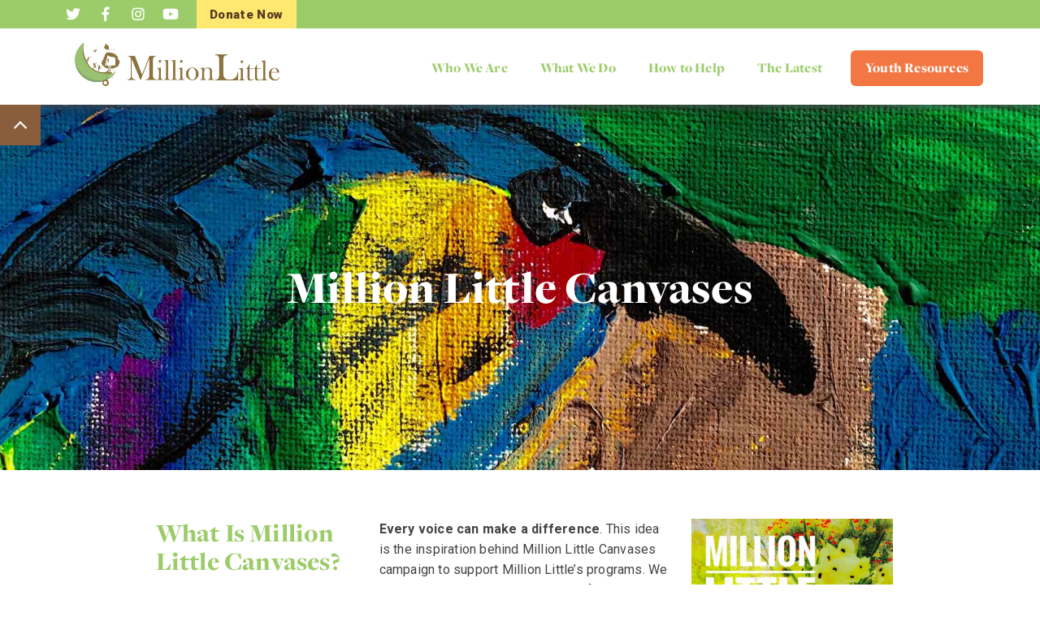

--- FILE ---
content_type: text/html
request_url: https://www.millionlittle.com/how-to-help/million-little-canvases
body_size: 7982
content:
<!DOCTYPE html><!-- Last Published: Thu Jan 08 2026 01:26:37 GMT+0000 (Coordinated Universal Time) --><html data-wf-domain="www.millionlittle.com" data-wf-page="5c93f50b06a0608d37f4b232" data-wf-site="5c75790f9f08425daea5da4c"><head><meta charset="utf-8"/><title>Million Little Canvases | Million Little</title><meta content="Million Little Canvases is our fundraising outreach campaign to support Million Little’s programs. We invite the community to experience firsthand the healing potential of creativity. Participants at our events are provided with sponsored mini-canvases and encouraged to express themselves." name="description"/><meta content="Million Little Canvases | Million Little" property="og:title"/><meta content="Million Little Canvases is our fundraising outreach campaign to support Million Little’s programs. We invite the community to experience firsthand the healing potential of creativity. Participants at our events are provided with sponsored mini-canvases and encouraged to express themselves." property="og:description"/><meta content="Million Little Canvases | Million Little" property="twitter:title"/><meta content="Million Little Canvases is our fundraising outreach campaign to support Million Little’s programs. We invite the community to experience firsthand the healing potential of creativity. Participants at our events are provided with sponsored mini-canvases and encouraged to express themselves." property="twitter:description"/><meta property="og:type" content="website"/><meta content="summary_large_image" name="twitter:card"/><meta content="width=device-width, initial-scale=1" name="viewport"/><meta content="GuokVkAtiHmuEWXnMvyvLUPk_kHV17jYV-yoLNxeY1Q" name="google-site-verification"/><link href="https://cdn.prod.website-files.com/5c75790f9f08425daea5da4c/css/million-little.webflow.shared.6550c9dfd.min.css" rel="stylesheet" type="text/css" integrity="sha384-ZVDJ39gHPEuwQp5dTq/iGUYsHXEu00iUGb4wlXygnebJpI4X4YvYSDhX7ujhU5Ip" crossorigin="anonymous"/><link href="https://fonts.googleapis.com" rel="preconnect"/><link href="https://fonts.gstatic.com" rel="preconnect" crossorigin="anonymous"/><script src="https://ajax.googleapis.com/ajax/libs/webfont/1.6.26/webfont.js" type="text/javascript"></script><script type="text/javascript">WebFont.load({  google: {    families: ["Roboto:regular,italic,500,700,900"]  }});</script><script src="https://use.typekit.net/uwi6ilw.js" type="text/javascript"></script><script type="text/javascript">try{Typekit.load();}catch(e){}</script><script type="text/javascript">!function(o,c){var n=c.documentElement,t=" w-mod-";n.className+=t+"js",("ontouchstart"in o||o.DocumentTouch&&c instanceof DocumentTouch)&&(n.className+=t+"touch")}(window,document);</script><link href="https://cdn.prod.website-files.com/5c75790f9f08425daea5da4c/5cffff0a16a6c6952ef14267_ML%20favicon.jpg" rel="shortcut icon" type="image/x-icon"/><link href="https://cdn.prod.website-files.com/5c75790f9f08425daea5da4c/5cffff0f137522793a1aba95_ML%20webclip.jpg" rel="apple-touch-icon"/><script async="" src="https://www.googletagmanager.com/gtag/js?id=UA-142294029-1"></script><script type="text/javascript">window.dataLayer = window.dataLayer || [];function gtag(){dataLayer.push(arguments);}gtag('js', new Date());gtag('config', 'UA-142294029-1', {'anonymize_ip': false});</script><!-- Google Tag Manager -->
<script>(function(w,d,s,l,i){w[l]=w[l]||[];w[l].push({'gtm.start':
new Date().getTime(),event:'gtm.js'});var f=d.getElementsByTagName(s)[0],
j=d.createElement(s),dl=l!='dataLayer'?'&l='+l:'';j.async=true;j.src=
'https://www.googletagmanager.com/gtm.js?id='+i+dl;f.parentNode.insertBefore(j,f);
})(window,document,'script','dataLayer','GTM-KDPJB98');</script>
<!-- End Google Tag Manager -->

<link rel="stylesheet" href="https://use.typekit.net/uwi6ilw.css">
<link rel="stylesheet" href="https://pro.fontawesome.com/releases/v5.7.2/css/all.css" integrity="sha384-6jHF7Z3XI3fF4XZixAuSu0gGKrXwoX/w3uFPxC56OtjChio7wtTGJWRW53Nhx6Ev" crossorigin="anonymous">
<script src="https://donorbox.org/install-popup-button.js" type="text/javascript" defer></script>
<style>
@media all and (-ms-high-contrast: none), (-ms-high-contrast: active) {
.upgrade-browser{ display:block;}
}
<!--[if IE]>
.upgrade-browser{ display:block;}
<![endif]-->
  
<!--[iPad Pro fix]>
@media only screen 
  and (min-device-width: 1024px) 
  and (max-device-width: 1024px) 
  and (orientation: portrait) 
  and (-webkit-min-device-pixel-ratio: 2) {

.navbar-alt {
display: none;
}

.mobile-navbar {
display: block;
}
}

@media only screen 
  and (min-device-width: 1366px) 
  and (max-device-width: 1366px) 
  and (orientation: landscape) 
  and (-webkit-min-device-pixel-ratio: 2) {

.navbar-alt {
display: none;
}

.mobile-navbar {
display: block;
}
}
<!--[end iPad Pro fix]>
</style></head><body><div class="upgrade-browser"><div class="browser-content"><h1 class="white-text">Please Upgrade Your Browser.</h1><p class="warning-text">Unfortunately, Internet Explorer is an outdated browser and we do not currently support it. For the best browsing experience, please upgrade to Microsoft Edge, Google Chrome or Safari.</p><a href="https://updatemybrowser.org/" target="_blank" class="button upgrade w-button">Upgrade Browser </a></div></div><div data-collapse="medium" data-animation="default" data-duration="400" id="Page-top" data-easing="ease" data-easing2="ease" role="banner" class="navbar-alt w-nav"><div class="mini-navbar-alt"><div class="container menu w-container"><div class="social-navbar-2 w-clearfix"><div class="social-float-right"><a href="https://twitter.com/MillionLittle" target="_blank" class="social-icon-wrapper w-inline-block"><img src="https://cdn.prod.website-files.com/5c75790f9f08425daea5da4c/5c79a39d99a8bf1653030521_twitter-icon.png" width="20" height="20" alt="" class="social-icon"/></a><a href="https://www.facebook.com/millionlittle/" target="_blank" class="social-icon-wrapper w-inline-block"><img src="https://cdn.prod.website-files.com/5c75790f9f08425daea5da4c/5c79a39daccee63ff776991d_fb-icon.png" width="20" height="20" alt="" class="social-icon"/></a><a href="https://www.instagram.com/millionlittle/" target="_blank" class="social-icon-wrapper w-inline-block"><img src="https://cdn.prod.website-files.com/5c75790f9f08425daea5da4c/5c79a39d99a8bf217f030523_instagram-icon.png" width="20" height="20" alt="" class="social-icon"/></a><a href="https://www.youtube.com/channel/UCTuqW5F_aHLhXMsZi7kHJwg" target="_blank" class="social-icon-wrapper w-inline-block"><img src="https://cdn.prod.website-files.com/5c75790f9f08425daea5da4c/5c79a39d99a8bf209e030522_youtube-icon.png" width="20" height="20" alt="" class="social-icon"/></a><a href="/how-to-help/donate" class="donate-button w-button">Donate Now</a></div></div></div></div><div class="container menu w-container"><div class="main-navbar"><a href="/" class="brand w-nav-brand"><img src="https://cdn.prod.website-files.com/5c75790f9f08425daea5da4c/5ca54db33640511afeccd61d_MillionLittle-web-color.png" width="260" sizes="(max-width: 479px) 96vw, 260px" srcset="https://cdn.prod.website-files.com/5c75790f9f08425daea5da4c/5ca54db33640511afeccd61d_MillionLittle-web-color-p-500.png 500w, https://cdn.prod.website-files.com/5c75790f9f08425daea5da4c/5ca54db33640511afeccd61d_MillionLittle-web-color.png 600w" alt="" class="brand-image-alt"/></a><nav role="navigation" class="nav-menu w-nav-menu"><div data-hover="true" data-delay="0" class="w-dropdown"><div class="dropdown-toggle w-dropdown-toggle"><a href="/who-we-are/about-us" class="menu-text-alt w-nav-link">Who We Are</a></div><nav class="dropdown-list w-dropdown-list"><a href="/who-we-are/about-us" class="dropdown-link w-dropdown-link">About Us</a><a href="/who-we-are/mission-goals" class="dropdown-link w-dropdown-link">Mission &amp; Goals</a><a href="/who-we-are/our-team" class="dropdown-link w-dropdown-link">Our Team</a><a href="/who-we-are/our-partners" class="dropdown-link w-dropdown-link">Our Partners</a><a href="/who-we-are/testimonials" class="dropdown-link w-dropdown-link">Testimonials</a><a href="/who-we-are/contact-us" class="dropdown-link w-dropdown-link">Contact Us</a></nav></div><div data-hover="true" data-delay="0" class="w-dropdown"><div class="dropdown-toggle w-dropdown-toggle"><a href="/what-we-do/our-programs" class="menu-text-alt w-nav-link">What We Do</a></div><nav class="dropdown-list w-dropdown-list"><a href="/what-we-do/our-programs" class="dropdown-link w-dropdown-link">Our Programs</a><a href="/what-we-do/our-research" class="dropdown-link w-dropdown-link">Our Research</a><a href="/what-we-do/why-we-are-here" class="dropdown-link w-dropdown-link">Why We Are Here</a></nav></div><div data-hover="true" data-delay="0" class="w-dropdown"><div class="dropdown-toggle w-dropdown-toggle"><a href="/how-to-help" class="menu-text-alt w-nav-link">How to Help</a></div><nav class="dropdown-list w-dropdown-list"><a href="/how-to-help/donate" class="dropdown-link w-dropdown-link">Donate</a><a href="/how-to-help/jobs" class="dropdown-link w-dropdown-link">Jobs </a><a href="/how-to-help/volunteer" class="dropdown-link w-dropdown-link">Volunteer</a><a href="/how-to-help/internships" class="dropdown-link w-dropdown-link">Internships</a><a href="/how-to-help/mentorships" class="dropdown-link w-dropdown-link">Mentorships</a><a href="https://www.millionlittleshop.com/" target="_blank" class="dropdown-link w-dropdown-link">Million Little Shop</a><a href="/how-to-help/million-little-canvases" aria-current="page" class="dropdown-link w-dropdown-link w--current">Million Little Canvases</a><a href="/how-to-help/general-media-release-form" class="dropdown-link w-dropdown-link">General Media Release Form</a></nav></div><div data-hover="true" data-delay="0" class="w-dropdown"><div class="dropdown-toggle w-dropdown-toggle"><a href="/latest/events-news" class="menu-text-alt w-nav-link">The Latest</a></div><nav class="dropdown-list w-dropdown-list"><a href="/latest/events-news" class="dropdown-link w-dropdown-link">Events &amp; News</a><a href="/latest/calendar" class="dropdown-link w-dropdown-link">Calendar</a><a href="/latest/stories" class="dropdown-link w-dropdown-link">Stories</a></nav></div><div data-hover="true" data-delay="0" data-w-id="a55ba4d1-9d31-3301-c102-d949f379ac6a" class="w-dropdown"><div data-w-id="a55ba4d1-9d31-3301-c102-d949f379ac6b" class="dropdown-toggle yr-link w-dropdown-toggle"><a href="/youth-resources" class="menu-text-alt yr-menu-link">Youth Resources</a></div><nav class="dropdown-list youth-resources-dropdown w-dropdown-list"><a href="/youth-resources/million-little-voices" class="dropdown-link yv w-dropdown-link">Million Little Voices</a><a href="/youth-resources/arts-culture" class="dropdown-link ac w-dropdown-link">Arts &amp; Culture</a><a href="/youth-resources/relationships" class="dropdown-link rel w-dropdown-link">Relationships</a><a href="/youth-resources/community-centers-support" class="dropdown-link com w-dropdown-link">Community Centers &amp; Support</a><a href="/youth-resources/health-wellness" class="dropdown-link hw w-dropdown-link">Health &amp; Wellness</a><a href="/youth-resources/careers-education" class="dropdown-link car w-dropdown-link">Careers &amp; Education</a></nav></div></nav><div class="w-nav-button"><div class="w-icon-nav-menu"></div></div></div></div></div><div data-animation="default" class="mobile-navbar w-nav" data-easing2="ease" data-easing="ease" data-collapse="medium" role="banner" data-duration="400" id="Page-top" data-doc-height="1"><div class="mini-navbar-alt"><div class="container menu w-container"><div class="social-navbar-2"><div class="mobile-social-float-right"><a href="https://twitter.com/MillionLittle" target="_blank" class="social-icon-wrapper w-inline-block"><img src="https://cdn.prod.website-files.com/5c75790f9f08425daea5da4c/5c79a39d99a8bf1653030521_twitter-icon.png" width="20" height="20" alt="" class="social-icon"/></a><a href="https://www.facebook.com/millionlittle/" target="_blank" class="social-icon-wrapper w-inline-block"><img src="https://cdn.prod.website-files.com/5c75790f9f08425daea5da4c/5c79a39daccee63ff776991d_fb-icon.png" width="20" height="20" alt="" class="social-icon"/></a><a href="https://www.instagram.com/millionlittle/" target="_blank" class="social-icon-wrapper w-inline-block"><img src="https://cdn.prod.website-files.com/5c75790f9f08425daea5da4c/5c79a39d99a8bf217f030523_instagram-icon.png" width="20" height="20" alt="" class="social-icon"/></a><a href="https://www.youtube.com/channel/UCTuqW5F_aHLhXMsZi7kHJwg" target="_blank" class="social-icon-wrapper w-inline-block"><img src="https://cdn.prod.website-files.com/5c75790f9f08425daea5da4c/5c79a39d99a8bf209e030522_youtube-icon.png" width="20" height="20" alt="" class="social-icon"/></a><a href="/how-to-help/donate" class="donate-button w-button">Donate Now</a></div></div></div></div><div class="container menu w-container"><div class="main-navbar"><a href="/" class="brand w-nav-brand"><img src="https://cdn.prod.website-files.com/5c75790f9f08425daea5da4c/5ca54db33640511afeccd61d_MillionLittle-web-color.png" width="260" sizes="(max-width: 479px) 96vw, 260px" srcset="https://cdn.prod.website-files.com/5c75790f9f08425daea5da4c/5ca54db33640511afeccd61d_MillionLittle-web-color-p-500.png 500w, https://cdn.prod.website-files.com/5c75790f9f08425daea5da4c/5ca54db33640511afeccd61d_MillionLittle-web-color.png 600w" alt="" class="brand-image-alt"/></a><nav role="navigation" class="mobile-nav-menu w-nav-menu"><div data-delay="0" data-hover="false" class="w-dropdown"><div class="dropdown-toggle w-dropdown-toggle"><div class="mobile-menu-text">Who We Are &gt;</div></div><nav class="mobile-dropdown-list w-dropdown-list"><a href="/who-we-are/about-us" class="dropdown-link w-dropdown-link">About Us</a><a href="/who-we-are/mission-goals" class="dropdown-link w-dropdown-link">Mission &amp; Goals</a><a href="/who-we-are/our-team" class="dropdown-link w-dropdown-link">Our Team</a><a href="/who-we-are/our-partners" class="dropdown-link w-dropdown-link">Our Partners</a><a href="/who-we-are/testimonials" class="dropdown-link w-dropdown-link">Testimonials</a><a href="/who-we-are/contact-us" class="dropdown-link w-dropdown-link">Contact Us</a></nav></div><div data-delay="0" data-hover="false" class="w-dropdown"><div class="dropdown-toggle w-dropdown-toggle"><div class="mobile-menu-text">What We Do &gt;</div></div><nav class="mobile-dropdown-list w-dropdown-list"><a href="/what-we-do/our-programs" class="dropdown-link w-dropdown-link">Our Programs</a><a href="/what-we-do/our-research" class="dropdown-link w-dropdown-link">Our Research</a><a href="/what-we-do/why-we-are-here" class="dropdown-link w-dropdown-link">Why We Are Here</a></nav></div><div data-delay="0" data-hover="false" class="w-dropdown"><div class="dropdown-toggle w-dropdown-toggle"><div class="mobile-menu-text">How to Help &gt;</div></div><nav class="mobile-dropdown-list w-dropdown-list"><a href="/how-to-help/donate" class="dropdown-link w-dropdown-link">Donate</a><a href="/how-to-help/jobs" class="dropdown-link w-dropdown-link">Jobs</a><a href="/how-to-help/volunteer" class="dropdown-link w-dropdown-link">Volunteer</a><a href="/how-to-help/internships" class="dropdown-link w-dropdown-link">Internships</a><a href="/how-to-help/mentorships" class="dropdown-link w-dropdown-link">Mentorships</a><a href="https://www.millionlittleshop.com/" target="_blank" class="dropdown-link w-dropdown-link">Million Little Shop</a><a href="/how-to-help/million-little-canvases" aria-current="page" class="dropdown-link w-dropdown-link w--current">Million Little Canvases</a><a href="/how-to-help/general-media-release-form" class="dropdown-link w-dropdown-link">General Media Release Form</a></nav></div><div data-delay="0" data-hover="false" class="w-dropdown"><div class="dropdown-toggle w-dropdown-toggle"><div class="mobile-menu-text">The Latest &gt;</div></div><nav class="mobile-dropdown-list w-dropdown-list"><a href="/latest/events-news" class="dropdown-link w-dropdown-link">Events &amp; News</a><a href="/latest/calendar" class="dropdown-link w-dropdown-link">Calendar</a><a href="/latest/stories" class="dropdown-link w-dropdown-link">Blog</a></nav></div><div data-delay="0" data-hover="false" data-w-id="868f46b9-f3b6-b02a-12be-0c30ed12564a" class="w-dropdown"><div data-w-id="868f46b9-f3b6-b02a-12be-0c30ed12564b" class="dropdown-toggle yr-link-mobile w-dropdown-toggle"><div class="mobile-menu-text mobile-yr-menu-link">Youth Resources &gt;</div></div><nav class="mobile-dropdown-list w-dropdown-list"><a href="/youth-resources/million-little-voices" class="dropdown-link yv w-dropdown-link">Million Little Voices</a><a href="/youth-resources/arts-culture" class="dropdown-link ac w-dropdown-link">Arts &amp; Culture</a><a href="/youth-resources/relationships" class="dropdown-link rel w-dropdown-link">Relationships</a><a href="/youth-resources/community-centers-support" class="dropdown-link com w-dropdown-link">Community Centers &amp; Support</a><a href="/youth-resources/health-wellness" class="dropdown-link hw w-dropdown-link">Health &amp; Wellness</a><a href="/youth-resources/careers-education" class="dropdown-link car w-dropdown-link">Careers &amp; Education</a></nav></div></nav><div class="mobile-menu-button w-nav-button"><div class="w-icon-nav-menu"></div></div></div></div></div><a href="#Page-top" data-w-id="6a52ee11-5f8a-a55b-ac83-6d6cd3b9cc19" class="return-link w-inline-block"></a><div class="inner-page-header-section ml-canvases"><div class="page-header-overlay"><div class="content-container"><h1 class="heading-1-big-alternate inner-page-header">Million Little Canvases</h1></div></div></div><div class="inner-page-navbar"><div class="content-container"><div><div class="inner-page-navbar-wrapper"><div class="inner-page-menu-text">How to Help</div><div class="carrot">&gt;</div><div class="inner-page-menu-text">Million Little Canvases</div></div></div></div></div><div class="content-section bottom-margin-none"><div class="content-container"><div class="w-row"><div class="w-col w-col-1 w-col-stack"></div><div class="column-mobile-zero w-col w-col-3 w-col-stack"><h2 class="text-no-pad green-text">What Is Million<br/>Little Canvases?</h2><div class="orange-rule after-header-rule"></div></div><div class="column-mobile-zero w-col w-col-8 w-col-stack"><div class="text-wrapper-600"><div class="rich-content-block w-richtext"><figure style="max-width:40%" class="w-richtext-align-floatright w-richtext-figure-type-image"><div><img src="https://cdn.prod.website-files.com/5c75790f9f08425daea5da4c/5cf6bbcca3e03c24820a8d9e_million-little-canvases-2.jpg" width="196" alt=""/></div></figure><p><strong>Every voice can make a difference</strong>. This idea is the inspiration behind Million Little Canvases campaign to support Million Little’s programs. We invite the community to experience firsthand the healing potential of creativity. Participants at our events are provided with mini-canvases and encouraged to express themselves. </p></div></div></div></div></div></div><div class="content-section"><div class="content-container"><div class="centering-div"><div class="lightbox-gallery"><a href="#" class="lightbox-link w-inline-block w-lightbox"><img src="https://cdn.prod.website-files.com/5c75790f9f08425daea5da4c/5cf6c085bfbffe8d93e4f9bc_ml-canvases-8-thumb.jpg" alt=""/><script type="application/json" class="w-json">{
  "items": [
    {
      "_id": "5cf6c086bfbffefab9e4f9be",
      "origFileName": "ml-canvases-8.jpg",
      "fileName": "ml-canvases-8.jpg",
      "fileSize": 218896,
      "height": 768,
      "url": "https://cdn.prod.website-files.com/5c75790f9f08425daea5da4c/5cf6c086bfbffefab9e4f9be_ml-canvases-8.jpg",
      "width": 1024,
      "type": "image"
    }
  ],
  "group": "ML Canvases"
}</script></a><a href="#" class="lightbox-link w-inline-block w-lightbox"><img src="https://cdn.prod.website-files.com/5c75790f9f08425daea5da4c/5cf6c08391df484fdeed73d6_ml-canvases-2-thumb.jpg" alt=""/><script type="application/json" class="w-json">{
  "items": [
    {
      "_id": "5cf6be3a91df48ec69ed6a6f",
      "origFileName": "ml-canvases-2.jpg",
      "fileName": "ml-canvases-2.jpg",
      "fileSize": 135187,
      "height": 768,
      "url": "https://cdn.prod.website-files.com/5c75790f9f08425daea5da4c/5cf6be3a91df48ec69ed6a6f_ml-canvases-2.jpg",
      "width": 1024,
      "type": "image"
    }
  ],
  "group": "ML Canvases"
}</script></a><a href="#" class="lightbox-link w-inline-block w-lightbox"><img src="https://cdn.prod.website-files.com/5c75790f9f08425daea5da4c/5cf6c085a3e03c5a220aabc8_ml-canvases-7-thumb.jpg" alt=""/><script type="application/json" class="w-json">{
  "items": [
    {
      "_id": "5cf6c08591df489203ed73dd",
      "origFileName": "ml-canvases-7.jpg",
      "fileName": "ml-canvases-7.jpg",
      "fileSize": 189245,
      "height": 768,
      "url": "https://cdn.prod.website-files.com/5c75790f9f08425daea5da4c/5cf6c08591df489203ed73dd_ml-canvases-7.jpg",
      "width": 1024,
      "type": "image"
    }
  ],
  "group": "ML Canvases"
}</script></a><a href="#" class="lightbox-link w-inline-block w-lightbox"><img src="https://cdn.prod.website-files.com/5c75790f9f08425daea5da4c/5cf6c084a3e03c16520aabc6_ml-canvases-3-thumb.jpg" alt=""/><script type="application/json" class="w-json">{
  "items": [
    {
      "_id": "5cf6c085a3e03c2a870aabc7",
      "origFileName": "ml-canvases-3.jpg",
      "fileName": "ml-canvases-3.jpg",
      "fileSize": 128959,
      "height": 768,
      "url": "https://cdn.prod.website-files.com/5c75790f9f08425daea5da4c/5cf6c085a3e03c2a870aabc7_ml-canvases-3.jpg",
      "width": 1024,
      "type": "image"
    }
  ],
  "group": "ML Canvases"
}</script></a><a href="#" class="lightbox-link w-inline-block w-lightbox"><img src="https://cdn.prod.website-files.com/5c75790f9f08425daea5da4c/5cf6c08591df485374ed73da_ml-canvases-6-thumb.jpg" alt=""/><script type="application/json" class="w-json">{
  "items": [
    {
      "_id": "5cf6c08591df481819ed73db",
      "origFileName": "ml-canvases-6.jpg",
      "fileName": "ml-canvases-6.jpg",
      "fileSize": 206979,
      "height": 1024,
      "url": "https://cdn.prod.website-files.com/5c75790f9f08425daea5da4c/5cf6c08591df481819ed73db_ml-canvases-6.jpg",
      "width": 731,
      "type": "image"
    }
  ],
  "group": "ML Canvases"
}</script></a><a href="#" class="lightbox-link w-inline-block w-lightbox"><img src="https://cdn.prod.website-files.com/5c75790f9f08425daea5da4c/5cf6c20191df486be6ed78a8_ml-canvases-10-thumb.jpg" alt=""/><script type="application/json" class="w-json">{
  "items": [
    {
      "_id": "5cf6c201a3e03c89ee0ab61f",
      "origFileName": "ml-canvases-10.jpg",
      "fileName": "ml-canvases-10.jpg",
      "fileSize": 148295,
      "height": 1024,
      "url": "https://cdn.prod.website-files.com/5c75790f9f08425daea5da4c/5cf6c201a3e03c89ee0ab61f_ml-canvases-10.jpg",
      "width": 768,
      "type": "image"
    }
  ],
  "group": "ML Canvases"
}</script></a><a href="#" class="lightbox-link w-inline-block w-lightbox"><img src="https://cdn.prod.website-files.com/5c75790f9f08425daea5da4c/5cf6c2cf1226a2f3c402afa4_ml-canvases-11-thumb.jpg" alt=""/><script type="application/json" class="w-json">{
  "items": [
    {
      "_id": "5cf6c2cfa3e03c51980ac6ce",
      "origFileName": "ml-canvases-11.jpg",
      "fileName": "ml-canvases-11.jpg",
      "fileSize": 215340,
      "height": 768,
      "url": "https://cdn.prod.website-files.com/5c75790f9f08425daea5da4c/5cf6c2cfa3e03c51980ac6ce_ml-canvases-11.jpg",
      "width": 1024,
      "type": "image"
    }
  ],
  "group": "ML Canvases"
}</script></a><a href="#" class="lightbox-link w-inline-block w-lightbox"><img src="https://cdn.prod.website-files.com/5c75790f9f08425daea5da4c/5cf6c084a3e03c1d070aabc5_ml-canvases-4-thumb.jpg" alt=""/><script type="application/json" class="w-json">{
  "items": [
    {
      "_id": "5cf6c085b7bbe3325bd876d1",
      "origFileName": "ml-canvases-4.jpg",
      "fileName": "ml-canvases-4.jpg",
      "fileSize": 171747,
      "height": 1024,
      "url": "https://cdn.prod.website-files.com/5c75790f9f08425daea5da4c/5cf6c085b7bbe3325bd876d1_ml-canvases-4.jpg",
      "width": 768,
      "type": "image"
    }
  ],
  "group": "ML Canvases"
}</script></a><a href="#" class="lightbox-link w-inline-block w-lightbox"><img src="https://cdn.prod.website-files.com/5c75790f9f08425daea5da4c/5cf6c200a3e03c106c0ab599_ml-canvases-9-thumb.jpg" alt=""/><script type="application/json" class="w-json">{
  "items": [
    {
      "_id": "5cf6c2029b65e36d342d5284",
      "origFileName": "ml-canvases-9.jpg",
      "fileName": "ml-canvases-9.jpg",
      "fileSize": 147590,
      "height": 768,
      "url": "https://cdn.prod.website-files.com/5c75790f9f08425daea5da4c/5cf6c2029b65e36d342d5284_ml-canvases-9.jpg",
      "width": 1024,
      "type": "image"
    }
  ],
  "group": "ML Canvases"
}</script></a><a href="#" class="lightbox-link w-inline-block w-lightbox"><img src="https://cdn.prod.website-files.com/5c75790f9f08425daea5da4c/5cf6c0839b65e311442d4c64_ml-canvases-1-thumb.jpg" alt=""/><script type="application/json" class="w-json">{
  "items": [
    {
      "_id": "5cf6be3ab7bbe32262d86782",
      "origFileName": "ml-canvases-1.jpg",
      "fileName": "ml-canvases-1.jpg",
      "fileSize": 155974,
      "height": 1024,
      "url": "https://cdn.prod.website-files.com/5c75790f9f08425daea5da4c/5cf6be3ab7bbe32262d86782_ml-canvases-1.jpg",
      "width": 768,
      "type": "image"
    }
  ],
  "group": "ML Canvases"
}</script></a></div><div class="spacer-40"></div><div class="spacer-10"></div><div class="green-highlight-text-alternate green-highlight-small-2">One canvas can tell a powerful story… Now imagine the story ONE MILLION could tell. Million Little’s goal is to create ONE MILLION CANVASES with our community - but we can’t do it without you.</div><div class="spacer-40"></div></div><div class="w-row"><div class="w-col w-col-1 w-col-stack"></div><div class="column-mobile-zero w-col w-col-3 w-col-stack"><h2 class="text-no-pad green-text">How Can You Help?</h2><div class="orange-rule after-header-rule"></div></div><div class="column-mobile-zero w-col w-col-8 w-col-stack"><div class="text-wrapper-600"><p>When you support the Million Little Canvases campaign, your contribution makes it possible for us to provide canvases and supplies at our community events - but it goes much further than that.</p><ul role="list" class="application-list"><li>It gives the public a chance to learn more about the children and families that Million Little serves</li><li>It allows those creating canvases to make a difference in the lives of vulnerable children and families through their own self-expression</li><li>It will directly impact Million Little’s ability to offer life-changing services and programs to those who are most at risk</li></ul><p>Every time you see a Million Little Canvas, you will know that a child or family in need is being helped.</p><div class="spacer-10"></div></div><h3>Sponsor Canvases Today!</h3><p>$5 will sponsor a canvas + supplies. And 100% of proceeds will go toward our programs.</p><div class="w-embed w-iframe w-script"><script src="https://donorbox.org/widget.js" paypalExpress="false"></script><iframe src="https://donorbox.org/embed/support-million-little-2?amount=5" height="685px" width="100%" style="max-width:500px; min-width:310px; max-height:none!important" seamless="seamless" name="donorbox" frameborder="0" scrolling="no" allowpaymentrequest></iframe></div><div class="spacer-10"></div><h4>Sponsor by Check</h4><p>Million Little<br/>PO Box 800369<br/>Santa Clarita, CA 91380</p></div></div></div></div><div class="footer-1"><div class="content-container"><a href="/" class="w-inline-block"><img src="https://cdn.prod.website-files.com/5c75790f9f08425daea5da4c/5c7583484607e11f62277f3c_web-logo.png" alt="" class="footer-logo"/></a><div class="w-row"><div class="column-padding-right-60 w-col w-col-4 w-col-stack"><h3 class="brown-text">Connect With Us</h3><h4 class="text-no-pad brown-text">Social Media</h4><div class="div-block-8"><a href="https://twitter.com/MillionLittle" target="_blank" class="social-icon-wrapper w-inline-block"><img src="https://cdn.prod.website-files.com/5c75790f9f08425daea5da4c/5c79a39d99a8bf1653030521_twitter-icon.png" width="20" height="20" alt="" class="social-icon"/></a><a href="https://www.facebook.com/millionlittle/" target="_blank" class="social-icon-wrapper w-inline-block"><img src="https://cdn.prod.website-files.com/5c75790f9f08425daea5da4c/5c79a39daccee63ff776991d_fb-icon.png" width="20" height="20" alt="" class="social-icon"/></a><a href="https://www.instagram.com/millionlittle/" target="_blank" class="social-icon-wrapper w-inline-block"><img src="https://cdn.prod.website-files.com/5c75790f9f08425daea5da4c/5c79a39d99a8bf217f030523_instagram-icon.png" width="20" height="20" alt="" class="social-icon"/></a><a href="https://www.youtube.com/channel/UCTuqW5F_aHLhXMsZi7kHJwg" target="_blank" class="social-icon-wrapper w-inline-block"><img src="https://cdn.prod.website-files.com/5c75790f9f08425daea5da4c/5c79a39d99a8bf209e030522_youtube-icon.png" width="20" height="20" alt="" class="social-icon"/></a></div></div><div class="column-padding-right-60 w-col w-col-3 w-col-stack"><h3 class="brown-text">Contact Us</h3><h4 class="text-no-pad brown-text">Mailing Address</h4><p class="brown-text">PO Box 800369<br/>Santa Clarita, CA 91380</p><h4 class="text-no-pad brown-text">Million Little Office</h4><p class="brown-text">Valencia, CA 91355</p><p class="brown-text">(661) 425-4872<br/>info@millionlittle.com</p></div><div class="w-col w-col-5 w-col-stack"><h3 class="dark-brown-text">Join Us</h3><p class="brown-text">Sign up for our email newsletter.</p><div class="w-form"><form id="wf-form-Homepage-Email-Form" name="wf-form-Homepage-Email-Form" data-name="Homepage Email Form" method="get" class="form" data-wf-page-id="5c93f50b06a0608d37f4b232" data-wf-element-id="e098e910-e33e-44a8-5226-8db109bf949f"><input class="form-text-field w-input" maxlength="256" name="Email-Signup" data-name="Email Signup" placeholder="Enter your email" type="email" id="Email-Signup" required=""/><input type="submit" data-wait="Please wait..." class="form-submit-button footer-submit w-button" value="Submit"/></form><div class="w-form-done"><div>Thank you! Your submission has been received!</div></div><div class="w-form-fail"><div>Oops! Something went wrong while submitting the form.</div></div></div></div></div></div></div><div class="footer-2"><div class="content-container footer-menu"><div class="w-row"><div class="footer-column-home w-col w-col-2 w-col-medium-4"><div class="centering-div"><a href="/" class="menu-text footer-menu-link">Home</a></div></div><div class="footer-column w-col w-col-2 w-col-medium-4"><div class="centering-div"><a href="/who-we-are/about-us" class="menu-text footer-menu-link">Who We Are</a><ul role="list" class="footer-page-link-list w-list-unstyled"><li class="footer-menu-list-item"><a href="/who-we-are/about-us" class="page-link">About Us</a></li><li class="footer-menu-list-item"><a href="/who-we-are/mission-goals" class="page-link">Mission &amp; Goals</a></li><li class="footer-menu-list-item"><a href="/who-we-are/our-team" class="page-link">Our Team</a></li><li class="footer-menu-list-item"><a href="/who-we-are/our-partners" class="page-link">Our Partners</a></li><li class="footer-menu-list-item"><a href="/who-we-are/testimonials" class="page-link">Testimonials</a></li><li class="footer-menu-list-item"><a href="/who-we-are/contact-us" class="page-link">Contact Us</a></li></ul></div></div><div class="footer-column w-col w-col-2 w-col-medium-4"><div class="centering-div"><a href="/what-we-do/our-programs" class="menu-text footer-menu-link">What We Do</a><ul role="list" class="footer-page-link-list w-list-unstyled"><li class="footer-menu-list-item"><a href="/what-we-do/our-programs" class="page-link">Our Programs</a></li><li class="footer-menu-list-item"><a href="/what-we-do/our-research" class="page-link">Our Research</a></li><li class="footer-menu-list-item"><a href="/what-we-do/why-we-are-here" class="page-link">Why We Are Here</a></li></ul></div></div><div class="footer-column w-col w-col-2 w-col-medium-4"><div class="centering-div"><a href="/how-to-help/donate" class="menu-text footer-menu-link">How to Help</a><ul role="list" class="footer-page-link-list w-list-unstyled"><li class="footer-menu-list-item"><a href="/how-to-help/donate" class="page-link">Donate</a></li><li class="footer-menu-list-item"><a href="/how-to-help/volunteer" class="page-link">Volunteer</a></li><li class="footer-menu-list-item"><a href="/how-to-help/internships" class="page-link">Internships</a></li><li class="footer-menu-list-item"><a href="/how-to-help/jobs" class="page-link">Jobs</a></li><li class="footer-menu-list-item"><a href="https://www.millionlittleshop.com/" target="_blank" class="page-link">Million Little Shop</a></li><li class="footer-menu-list-item"><a href="/how-to-help/mentorships" class="page-link">Mentorships</a></li><li class="footer-menu-list-item"><a href="/how-to-help/million-little-canvases" aria-current="page" class="page-link w--current">Million Little Canvases</a></li><li class="footer-menu-list-item"><a href="/how-to-help/general-media-release-form" class="page-link">General Media Release Form</a></li></ul></div></div><div class="footer-column w-col w-col-2 w-col-medium-4"><div class="centering-div"><a href="#" class="menu-text footer-menu-link">The Latest</a><ul role="list" class="footer-page-link-list w-list-unstyled"><li class="footer-menu-list-item"><a href="/latest/events-news" class="page-link">Events &amp; News</a></li><li class="footer-menu-list-item"><a href="/latest/calendar" class="page-link">Calendar</a></li><li class="footer-menu-list-item"><a href="/latest/stories" class="page-link">Stories</a></li></ul></div></div><div class="footer-column w-col w-col-2 w-col-medium-4"><div class="centering-div"><a href="#" class="menu-text footer-menu-link">Youth Resources</a><ul role="list" class="footer-page-link-list w-list-unstyled"><li class="footer-menu-list-item"><a href="/youth-resources/million-little-voices" class="page-link">Million Little Voices</a></li><li class="footer-menu-list-item"><a href="/youth-resources/arts-culture" class="page-link">Arts &amp; Culture</a></li><li class="footer-menu-list-item"><a href="/youth-resources/relationships" class="page-link">Relationships</a></li><li class="footer-menu-list-item"><a href="/youth-resources/community-centers-support" class="page-link">Community Centers &amp; Support</a></li><li class="footer-menu-list-item"><a href="/youth-resources/health-wellness" class="page-link">Health &amp; Wellness</a></li><li class="footer-menu-list-item"><a href="/youth-resources/careers-education" class="page-link">Careers &amp; Education</a></li></ul></div></div></div></div><div class="copyright-footer"><p class="small-body copyright-text">© 2025 Million Little, a 501(c)3 nonprofit organization. All Rights Reserved.</p></div></div><script src="https://d3e54v103j8qbb.cloudfront.net/js/jquery-3.5.1.min.dc5e7f18c8.js?site=5c75790f9f08425daea5da4c" type="text/javascript" integrity="sha256-9/aliU8dGd2tb6OSsuzixeV4y/faTqgFtohetphbbj0=" crossorigin="anonymous"></script><script src="https://cdn.prod.website-files.com/5c75790f9f08425daea5da4c/js/webflow.schunk.36b8fb49256177c8.js" type="text/javascript" integrity="sha384-4abIlA5/v7XaW1HMXKBgnUuhnjBYJ/Z9C1OSg4OhmVw9O3QeHJ/qJqFBERCDPv7G" crossorigin="anonymous"></script><script src="https://cdn.prod.website-files.com/5c75790f9f08425daea5da4c/js/webflow.schunk.88b116661b38cb85.js" type="text/javascript" integrity="sha384-8SSpr//Om2YDBw/kPyFEZsFT56hRSTaoffj8rWaxUX37ufygrv34jq9Dg1X6TiHU" crossorigin="anonymous"></script><script src="https://cdn.prod.website-files.com/5c75790f9f08425daea5da4c/js/webflow.7a440445.b5b46843b0d0912c.js" type="text/javascript" integrity="sha384-9ivDNQB5He8Gkt11+alFhsHDL72RpNXqR1nSBSP/xeEGatz2VTlNb5Dwtqw5SuRd" crossorigin="anonymous"></script><div id="fb-root"></div>
<script async defer crossorigin="anonymous" src="https://connect.facebook.net/en_US/sdk.js#xfbml=1&version=v3.3"></script>

<script
    type="text/javascript"
    async defer
    src="//assets.pinterest.com/js/pinit.js"
></script>

<!-- Go to www.addthis.com/dashboard to customize your tools -->
<script type="text/javascript" src="//s7.addthis.com/js/300/addthis_widget.js#pubid=ra-5cf841679ca2279f"></script>

<style>
.w-slider-dot {
    width: 80px;
  	height: 8px;
  	background-color: #E2E2E2;
  	margin-right: 10px;
  	border-radius: none;
  	border: none;
}
.w-slider-dot.w-active {
    background-color: #9AC172;
}
</style></body></html>

--- FILE ---
content_type: text/css
request_url: https://cdn.prod.website-files.com/5c75790f9f08425daea5da4c/css/million-little.webflow.shared.6550c9dfd.min.css
body_size: 24903
content:
html{-webkit-text-size-adjust:100%;-ms-text-size-adjust:100%;font-family:sans-serif}body{margin:0}article,aside,details,figcaption,figure,footer,header,hgroup,main,menu,nav,section,summary{display:block}audio,canvas,progress,video{vertical-align:baseline;display:inline-block}audio:not([controls]){height:0;display:none}[hidden],template{display:none}a{background-color:#0000}a:active,a:hover{outline:0}abbr[title]{border-bottom:1px dotted}b,strong{font-weight:700}dfn{font-style:italic}h1{margin:.67em 0;font-size:2em}mark{color:#000;background:#ff0}small{font-size:80%}sub,sup{vertical-align:baseline;font-size:75%;line-height:0;position:relative}sup{top:-.5em}sub{bottom:-.25em}img{border:0}svg:not(:root){overflow:hidden}hr{box-sizing:content-box;height:0}pre{overflow:auto}code,kbd,pre,samp{font-family:monospace;font-size:1em}button,input,optgroup,select,textarea{color:inherit;font:inherit;margin:0}button{overflow:visible}button,select{text-transform:none}button,html input[type=button],input[type=reset]{-webkit-appearance:button;cursor:pointer}button[disabled],html input[disabled]{cursor:default}button::-moz-focus-inner,input::-moz-focus-inner{border:0;padding:0}input{line-height:normal}input[type=checkbox],input[type=radio]{box-sizing:border-box;padding:0}input[type=number]::-webkit-inner-spin-button,input[type=number]::-webkit-outer-spin-button{height:auto}input[type=search]{-webkit-appearance:none}input[type=search]::-webkit-search-cancel-button,input[type=search]::-webkit-search-decoration{-webkit-appearance:none}legend{border:0;padding:0}textarea{overflow:auto}optgroup{font-weight:700}table{border-collapse:collapse;border-spacing:0}td,th{padding:0}@font-face{font-family:webflow-icons;src:url([data-uri])format("truetype");font-weight:400;font-style:normal}[class^=w-icon-],[class*=\ w-icon-]{speak:none;font-variant:normal;text-transform:none;-webkit-font-smoothing:antialiased;-moz-osx-font-smoothing:grayscale;font-style:normal;font-weight:400;line-height:1;font-family:webflow-icons!important}.w-icon-slider-right:before{content:""}.w-icon-slider-left:before{content:""}.w-icon-nav-menu:before{content:""}.w-icon-arrow-down:before,.w-icon-dropdown-toggle:before{content:""}.w-icon-file-upload-remove:before{content:""}.w-icon-file-upload-icon:before{content:""}*{box-sizing:border-box}html{height:100%}body{color:#333;background-color:#fff;min-height:100%;margin:0;font-family:Arial,sans-serif;font-size:14px;line-height:20px}img{vertical-align:middle;max-width:100%;display:inline-block}html.w-mod-touch *{background-attachment:scroll!important}.w-block{display:block}.w-inline-block{max-width:100%;display:inline-block}.w-clearfix:before,.w-clearfix:after{content:" ";grid-area:1/1/2/2;display:table}.w-clearfix:after{clear:both}.w-hidden{display:none}.w-button{color:#fff;line-height:inherit;cursor:pointer;background-color:#3898ec;border:0;border-radius:0;padding:9px 15px;text-decoration:none;display:inline-block}input.w-button{-webkit-appearance:button}html[data-w-dynpage] [data-w-cloak]{color:#0000!important}.w-code-block{margin:unset}pre.w-code-block code{all:inherit}.w-optimization{display:contents}.w-webflow-badge,.w-webflow-badge>img{box-sizing:unset;width:unset;height:unset;max-height:unset;max-width:unset;min-height:unset;min-width:unset;margin:unset;padding:unset;float:unset;clear:unset;border:unset;border-radius:unset;background:unset;background-image:unset;background-position:unset;background-size:unset;background-repeat:unset;background-origin:unset;background-clip:unset;background-attachment:unset;background-color:unset;box-shadow:unset;transform:unset;direction:unset;font-family:unset;font-weight:unset;color:unset;font-size:unset;line-height:unset;font-style:unset;font-variant:unset;text-align:unset;letter-spacing:unset;-webkit-text-decoration:unset;text-decoration:unset;text-indent:unset;text-transform:unset;list-style-type:unset;text-shadow:unset;vertical-align:unset;cursor:unset;white-space:unset;word-break:unset;word-spacing:unset;word-wrap:unset;transition:unset}.w-webflow-badge{white-space:nowrap;cursor:pointer;box-shadow:0 0 0 1px #0000001a,0 1px 3px #0000001a;visibility:visible!important;opacity:1!important;z-index:2147483647!important;color:#aaadb0!important;overflow:unset!important;background-color:#fff!important;border-radius:3px!important;width:auto!important;height:auto!important;margin:0!important;padding:6px!important;font-size:12px!important;line-height:14px!important;text-decoration:none!important;display:inline-block!important;position:fixed!important;inset:auto 12px 12px auto!important;transform:none!important}.w-webflow-badge>img{position:unset;visibility:unset!important;opacity:1!important;vertical-align:middle!important;display:inline-block!important}h1,h2,h3,h4,h5,h6{margin-bottom:10px;font-weight:700}h1{margin-top:20px;font-size:38px;line-height:44px}h2{margin-top:20px;font-size:32px;line-height:36px}h3{margin-top:20px;font-size:24px;line-height:30px}h4{margin-top:10px;font-size:18px;line-height:24px}h5{margin-top:10px;font-size:14px;line-height:20px}h6{margin-top:10px;font-size:12px;line-height:18px}p{margin-top:0;margin-bottom:10px}blockquote{border-left:5px solid #e2e2e2;margin:0 0 10px;padding:10px 20px;font-size:18px;line-height:22px}figure{margin:0 0 10px}ul,ol{margin-top:0;margin-bottom:10px;padding-left:40px}.w-list-unstyled{padding-left:0;list-style:none}.w-embed:before,.w-embed:after{content:" ";grid-area:1/1/2/2;display:table}.w-embed:after{clear:both}.w-video{width:100%;padding:0;position:relative}.w-video iframe,.w-video object,.w-video embed{border:none;width:100%;height:100%;position:absolute;top:0;left:0}fieldset{border:0;margin:0;padding:0}button,[type=button],[type=reset]{cursor:pointer;-webkit-appearance:button;border:0}.w-form{margin:0 0 15px}.w-form-done{text-align:center;background-color:#ddd;padding:20px;display:none}.w-form-fail{background-color:#ffdede;margin-top:10px;padding:10px;display:none}label{margin-bottom:5px;font-weight:700;display:block}.w-input,.w-select{color:#333;vertical-align:middle;background-color:#fff;border:1px solid #ccc;width:100%;height:38px;margin-bottom:10px;padding:8px 12px;font-size:14px;line-height:1.42857;display:block}.w-input::placeholder,.w-select::placeholder{color:#999}.w-input:focus,.w-select:focus{border-color:#3898ec;outline:0}.w-input[disabled],.w-select[disabled],.w-input[readonly],.w-select[readonly],fieldset[disabled] .w-input,fieldset[disabled] .w-select{cursor:not-allowed}.w-input[disabled]:not(.w-input-disabled),.w-select[disabled]:not(.w-input-disabled),.w-input[readonly],.w-select[readonly],fieldset[disabled]:not(.w-input-disabled) .w-input,fieldset[disabled]:not(.w-input-disabled) .w-select{background-color:#eee}textarea.w-input,textarea.w-select{height:auto}.w-select{background-color:#f3f3f3}.w-select[multiple]{height:auto}.w-form-label{cursor:pointer;margin-bottom:0;font-weight:400;display:inline-block}.w-radio{margin-bottom:5px;padding-left:20px;display:block}.w-radio:before,.w-radio:after{content:" ";grid-area:1/1/2/2;display:table}.w-radio:after{clear:both}.w-radio-input{float:left;margin:3px 0 0 -20px;line-height:normal}.w-file-upload{margin-bottom:10px;display:block}.w-file-upload-input{opacity:0;z-index:-100;width:.1px;height:.1px;position:absolute;overflow:hidden}.w-file-upload-default,.w-file-upload-uploading,.w-file-upload-success{color:#333;display:inline-block}.w-file-upload-error{margin-top:10px;display:block}.w-file-upload-default.w-hidden,.w-file-upload-uploading.w-hidden,.w-file-upload-error.w-hidden,.w-file-upload-success.w-hidden{display:none}.w-file-upload-uploading-btn{cursor:pointer;background-color:#fafafa;border:1px solid #ccc;margin:0;padding:8px 12px;font-size:14px;font-weight:400;display:flex}.w-file-upload-file{background-color:#fafafa;border:1px solid #ccc;flex-grow:1;justify-content:space-between;margin:0;padding:8px 9px 8px 11px;display:flex}.w-file-upload-file-name{font-size:14px;font-weight:400;display:block}.w-file-remove-link{cursor:pointer;width:auto;height:auto;margin-top:3px;margin-left:10px;padding:3px;display:block}.w-icon-file-upload-remove{margin:auto;font-size:10px}.w-file-upload-error-msg{color:#ea384c;padding:2px 0;display:inline-block}.w-file-upload-info{padding:0 12px;line-height:38px;display:inline-block}.w-file-upload-label{cursor:pointer;background-color:#fafafa;border:1px solid #ccc;margin:0;padding:8px 12px;font-size:14px;font-weight:400;display:inline-block}.w-icon-file-upload-icon,.w-icon-file-upload-uploading{width:20px;margin-right:8px;display:inline-block}.w-icon-file-upload-uploading{height:20px}.w-container{max-width:940px;margin-left:auto;margin-right:auto}.w-container:before,.w-container:after{content:" ";grid-area:1/1/2/2;display:table}.w-container:after{clear:both}.w-container .w-row{margin-left:-10px;margin-right:-10px}.w-row:before,.w-row:after{content:" ";grid-area:1/1/2/2;display:table}.w-row:after{clear:both}.w-row .w-row{margin-left:0;margin-right:0}.w-col{float:left;width:100%;min-height:1px;padding-left:10px;padding-right:10px;position:relative}.w-col .w-col{padding-left:0;padding-right:0}.w-col-1{width:8.33333%}.w-col-2{width:16.6667%}.w-col-3{width:25%}.w-col-4{width:33.3333%}.w-col-5{width:41.6667%}.w-col-6{width:50%}.w-col-7{width:58.3333%}.w-col-8{width:66.6667%}.w-col-9{width:75%}.w-col-10{width:83.3333%}.w-col-11{width:91.6667%}.w-col-12{width:100%}.w-hidden-main{display:none!important}@media screen and (max-width:991px){.w-container{max-width:728px}.w-hidden-main{display:inherit!important}.w-hidden-medium{display:none!important}.w-col-medium-1{width:8.33333%}.w-col-medium-2{width:16.6667%}.w-col-medium-3{width:25%}.w-col-medium-4{width:33.3333%}.w-col-medium-5{width:41.6667%}.w-col-medium-6{width:50%}.w-col-medium-7{width:58.3333%}.w-col-medium-8{width:66.6667%}.w-col-medium-9{width:75%}.w-col-medium-10{width:83.3333%}.w-col-medium-11{width:91.6667%}.w-col-medium-12{width:100%}.w-col-stack{width:100%;left:auto;right:auto}}@media screen and (max-width:767px){.w-hidden-main,.w-hidden-medium{display:inherit!important}.w-hidden-small{display:none!important}.w-row,.w-container .w-row{margin-left:0;margin-right:0}.w-col{width:100%;left:auto;right:auto}.w-col-small-1{width:8.33333%}.w-col-small-2{width:16.6667%}.w-col-small-3{width:25%}.w-col-small-4{width:33.3333%}.w-col-small-5{width:41.6667%}.w-col-small-6{width:50%}.w-col-small-7{width:58.3333%}.w-col-small-8{width:66.6667%}.w-col-small-9{width:75%}.w-col-small-10{width:83.3333%}.w-col-small-11{width:91.6667%}.w-col-small-12{width:100%}}@media screen and (max-width:479px){.w-container{max-width:none}.w-hidden-main,.w-hidden-medium,.w-hidden-small{display:inherit!important}.w-hidden-tiny{display:none!important}.w-col{width:100%}.w-col-tiny-1{width:8.33333%}.w-col-tiny-2{width:16.6667%}.w-col-tiny-3{width:25%}.w-col-tiny-4{width:33.3333%}.w-col-tiny-5{width:41.6667%}.w-col-tiny-6{width:50%}.w-col-tiny-7{width:58.3333%}.w-col-tiny-8{width:66.6667%}.w-col-tiny-9{width:75%}.w-col-tiny-10{width:83.3333%}.w-col-tiny-11{width:91.6667%}.w-col-tiny-12{width:100%}}.w-widget{position:relative}.w-widget-map{width:100%;height:400px}.w-widget-map label{width:auto;display:inline}.w-widget-map img{max-width:inherit}.w-widget-map .gm-style-iw{text-align:center}.w-widget-map .gm-style-iw>button{display:none!important}.w-widget-twitter{overflow:hidden}.w-widget-twitter-count-shim{vertical-align:top;text-align:center;background:#fff;border:1px solid #758696;border-radius:3px;width:28px;height:20px;display:inline-block;position:relative}.w-widget-twitter-count-shim *{pointer-events:none;-webkit-user-select:none;user-select:none}.w-widget-twitter-count-shim .w-widget-twitter-count-inner{text-align:center;color:#999;font-family:serif;font-size:15px;line-height:12px;position:relative}.w-widget-twitter-count-shim .w-widget-twitter-count-clear{display:block;position:relative}.w-widget-twitter-count-shim.w--large{width:36px;height:28px}.w-widget-twitter-count-shim.w--large .w-widget-twitter-count-inner{font-size:18px;line-height:18px}.w-widget-twitter-count-shim:not(.w--vertical){margin-left:5px;margin-right:8px}.w-widget-twitter-count-shim:not(.w--vertical).w--large{margin-left:6px}.w-widget-twitter-count-shim:not(.w--vertical):before,.w-widget-twitter-count-shim:not(.w--vertical):after{content:" ";pointer-events:none;border:solid #0000;width:0;height:0;position:absolute;top:50%;left:0}.w-widget-twitter-count-shim:not(.w--vertical):before{border-width:4px;border-color:#75869600 #5d6c7b #75869600 #75869600;margin-top:-4px;margin-left:-9px}.w-widget-twitter-count-shim:not(.w--vertical).w--large:before{border-width:5px;margin-top:-5px;margin-left:-10px}.w-widget-twitter-count-shim:not(.w--vertical):after{border-width:4px;border-color:#fff0 #fff #fff0 #fff0;margin-top:-4px;margin-left:-8px}.w-widget-twitter-count-shim:not(.w--vertical).w--large:after{border-width:5px;margin-top:-5px;margin-left:-9px}.w-widget-twitter-count-shim.w--vertical{width:61px;height:33px;margin-bottom:8px}.w-widget-twitter-count-shim.w--vertical:before,.w-widget-twitter-count-shim.w--vertical:after{content:" ";pointer-events:none;border:solid #0000;width:0;height:0;position:absolute;top:100%;left:50%}.w-widget-twitter-count-shim.w--vertical:before{border-width:5px;border-color:#5d6c7b #75869600 #75869600;margin-left:-5px}.w-widget-twitter-count-shim.w--vertical:after{border-width:4px;border-color:#fff #fff0 #fff0;margin-left:-4px}.w-widget-twitter-count-shim.w--vertical .w-widget-twitter-count-inner{font-size:18px;line-height:22px}.w-widget-twitter-count-shim.w--vertical.w--large{width:76px}.w-background-video{color:#fff;height:500px;position:relative;overflow:hidden}.w-background-video>video{object-fit:cover;z-index:-100;background-position:50%;background-size:cover;width:100%;height:100%;margin:auto;position:absolute;inset:-100%}.w-background-video>video::-webkit-media-controls-start-playback-button{-webkit-appearance:none;display:none!important}.w-background-video--control{background-color:#0000;padding:0;position:absolute;bottom:1em;right:1em}.w-background-video--control>[hidden]{display:none!important}.w-slider{text-align:center;clear:both;-webkit-tap-highlight-color:#0000;tap-highlight-color:#0000;background:#ddd;height:300px;position:relative}.w-slider-mask{z-index:1;white-space:nowrap;height:100%;display:block;position:relative;left:0;right:0;overflow:hidden}.w-slide{vertical-align:top;white-space:normal;text-align:left;width:100%;height:100%;display:inline-block;position:relative}.w-slider-nav{z-index:2;text-align:center;-webkit-tap-highlight-color:#0000;tap-highlight-color:#0000;height:40px;margin:auto;padding-top:10px;position:absolute;inset:auto 0 0}.w-slider-nav.w-round>div{border-radius:100%}.w-slider-nav.w-num>div{font-size:inherit;line-height:inherit;width:auto;height:auto;padding:.2em .5em}.w-slider-nav.w-shadow>div{box-shadow:0 0 3px #3336}.w-slider-nav-invert{color:#fff}.w-slider-nav-invert>div{background-color:#2226}.w-slider-nav-invert>div.w-active{background-color:#222}.w-slider-dot{cursor:pointer;background-color:#fff6;width:1em;height:1em;margin:0 3px .5em;transition:background-color .1s,color .1s;display:inline-block;position:relative}.w-slider-dot.w-active{background-color:#fff}.w-slider-dot:focus{outline:none;box-shadow:0 0 0 2px #fff}.w-slider-dot:focus.w-active{box-shadow:none}.w-slider-arrow-left,.w-slider-arrow-right{cursor:pointer;color:#fff;-webkit-tap-highlight-color:#0000;tap-highlight-color:#0000;-webkit-user-select:none;user-select:none;width:80px;margin:auto;font-size:40px;position:absolute;inset:0;overflow:hidden}.w-slider-arrow-left [class^=w-icon-],.w-slider-arrow-right [class^=w-icon-],.w-slider-arrow-left [class*=\ w-icon-],.w-slider-arrow-right [class*=\ w-icon-]{position:absolute}.w-slider-arrow-left:focus,.w-slider-arrow-right:focus{outline:0}.w-slider-arrow-left{z-index:3;right:auto}.w-slider-arrow-right{z-index:4;left:auto}.w-icon-slider-left,.w-icon-slider-right{width:1em;height:1em;margin:auto;inset:0}.w-slider-aria-label{clip:rect(0 0 0 0);border:0;width:1px;height:1px;margin:-1px;padding:0;position:absolute;overflow:hidden}.w-slider-force-show{display:block!important}.w-dropdown{text-align:left;z-index:900;margin-left:auto;margin-right:auto;display:inline-block;position:relative}.w-dropdown-btn,.w-dropdown-toggle,.w-dropdown-link{vertical-align:top;color:#222;text-align:left;white-space:nowrap;margin-left:auto;margin-right:auto;padding:20px;text-decoration:none;position:relative}.w-dropdown-toggle{-webkit-user-select:none;user-select:none;cursor:pointer;padding-right:40px;display:inline-block}.w-dropdown-toggle:focus{outline:0}.w-icon-dropdown-toggle{width:1em;height:1em;margin:auto 20px auto auto;position:absolute;top:0;bottom:0;right:0}.w-dropdown-list{background:#ddd;min-width:100%;display:none;position:absolute}.w-dropdown-list.w--open{display:block}.w-dropdown-link{color:#222;padding:10px 20px;display:block}.w-dropdown-link.w--current{color:#0082f3}.w-dropdown-link:focus{outline:0}@media screen and (max-width:767px){.w-nav-brand{padding-left:10px}}.w-lightbox-backdrop{cursor:auto;letter-spacing:normal;text-indent:0;text-shadow:none;text-transform:none;visibility:visible;white-space:normal;word-break:normal;word-spacing:normal;word-wrap:normal;color:#fff;text-align:center;z-index:2000;opacity:0;-webkit-user-select:none;-moz-user-select:none;-webkit-tap-highlight-color:transparent;background:#000000e6;outline:0;font-family:Helvetica Neue,Helvetica,Ubuntu,Segoe UI,Verdana,sans-serif;font-size:17px;font-style:normal;font-weight:300;line-height:1.2;list-style:disc;position:fixed;inset:0;-webkit-transform:translate(0)}.w-lightbox-backdrop,.w-lightbox-container{-webkit-overflow-scrolling:touch;height:100%;overflow:auto}.w-lightbox-content{height:100vh;position:relative;overflow:hidden}.w-lightbox-view{opacity:0;width:100vw;height:100vh;position:absolute}.w-lightbox-view:before{content:"";height:100vh}.w-lightbox-group,.w-lightbox-group .w-lightbox-view,.w-lightbox-group .w-lightbox-view:before{height:86vh}.w-lightbox-frame,.w-lightbox-view:before{vertical-align:middle;display:inline-block}.w-lightbox-figure{margin:0;position:relative}.w-lightbox-group .w-lightbox-figure{cursor:pointer}.w-lightbox-img{width:auto;max-width:none;height:auto}.w-lightbox-image{float:none;max-width:100vw;max-height:100vh;display:block}.w-lightbox-group .w-lightbox-image{max-height:86vh}.w-lightbox-caption{text-align:left;text-overflow:ellipsis;white-space:nowrap;background:#0006;padding:.5em 1em;position:absolute;bottom:0;left:0;right:0;overflow:hidden}.w-lightbox-embed{width:100%;height:100%;position:absolute;inset:0}.w-lightbox-control{cursor:pointer;background-position:50%;background-repeat:no-repeat;background-size:24px;width:4em;transition:all .3s;position:absolute;top:0}.w-lightbox-left{background-image:url([data-uri]);display:none;bottom:0;left:0}.w-lightbox-right{background-image:url([data-uri]);display:none;bottom:0;right:0}.w-lightbox-close{background-image:url([data-uri]);background-size:18px;height:2.6em;right:0}.w-lightbox-strip{white-space:nowrap;padding:0 1vh;line-height:0;position:absolute;bottom:0;left:0;right:0;overflow:auto hidden}.w-lightbox-item{box-sizing:content-box;cursor:pointer;width:10vh;padding:2vh 1vh;display:inline-block;-webkit-transform:translate(0,0)}.w-lightbox-active{opacity:.3}.w-lightbox-thumbnail{background:#222;height:10vh;position:relative;overflow:hidden}.w-lightbox-thumbnail-image{position:absolute;top:0;left:0}.w-lightbox-thumbnail .w-lightbox-tall{width:100%;top:50%;transform:translateY(-50%)}.w-lightbox-thumbnail .w-lightbox-wide{height:100%;left:50%;transform:translate(-50%)}.w-lightbox-spinner{box-sizing:border-box;border:5px solid #0006;border-radius:50%;width:40px;height:40px;margin-top:-20px;margin-left:-20px;animation:.8s linear infinite spin;position:absolute;top:50%;left:50%}.w-lightbox-spinner:after{content:"";border:3px solid #0000;border-bottom-color:#fff;border-radius:50%;position:absolute;inset:-4px}.w-lightbox-hide{display:none}.w-lightbox-noscroll{overflow:hidden}@media (min-width:768px){.w-lightbox-content{height:96vh;margin-top:2vh}.w-lightbox-view,.w-lightbox-view:before{height:96vh}.w-lightbox-group,.w-lightbox-group .w-lightbox-view,.w-lightbox-group .w-lightbox-view:before{height:84vh}.w-lightbox-image{max-width:96vw;max-height:96vh}.w-lightbox-group .w-lightbox-image{max-width:82.3vw;max-height:84vh}.w-lightbox-left,.w-lightbox-right{opacity:.5;display:block}.w-lightbox-close{opacity:.8}.w-lightbox-control:hover{opacity:1}}.w-lightbox-inactive,.w-lightbox-inactive:hover{opacity:0}.w-richtext:before,.w-richtext:after{content:" ";grid-area:1/1/2/2;display:table}.w-richtext:after{clear:both}.w-richtext[contenteditable=true]:before,.w-richtext[contenteditable=true]:after{white-space:initial}.w-richtext ol,.w-richtext ul{overflow:hidden}.w-richtext .w-richtext-figure-selected.w-richtext-figure-type-video div:after,.w-richtext .w-richtext-figure-selected[data-rt-type=video] div:after,.w-richtext .w-richtext-figure-selected.w-richtext-figure-type-image div,.w-richtext .w-richtext-figure-selected[data-rt-type=image] div{outline:2px solid #2895f7}.w-richtext figure.w-richtext-figure-type-video>div:after,.w-richtext figure[data-rt-type=video]>div:after{content:"";display:none;position:absolute;inset:0}.w-richtext figure{max-width:60%;position:relative}.w-richtext figure>div:before{cursor:default!important}.w-richtext figure img{width:100%}.w-richtext figure figcaption.w-richtext-figcaption-placeholder{opacity:.6}.w-richtext figure div{color:#0000;font-size:0}.w-richtext figure.w-richtext-figure-type-image,.w-richtext figure[data-rt-type=image]{display:table}.w-richtext figure.w-richtext-figure-type-image>div,.w-richtext figure[data-rt-type=image]>div{display:inline-block}.w-richtext figure.w-richtext-figure-type-image>figcaption,.w-richtext figure[data-rt-type=image]>figcaption{caption-side:bottom;display:table-caption}.w-richtext figure.w-richtext-figure-type-video,.w-richtext figure[data-rt-type=video]{width:60%;height:0}.w-richtext figure.w-richtext-figure-type-video iframe,.w-richtext figure[data-rt-type=video] iframe{width:100%;height:100%;position:absolute;top:0;left:0}.w-richtext figure.w-richtext-figure-type-video>div,.w-richtext figure[data-rt-type=video]>div{width:100%}.w-richtext figure.w-richtext-align-center{clear:both;margin-left:auto;margin-right:auto}.w-richtext figure.w-richtext-align-center.w-richtext-figure-type-image>div,.w-richtext figure.w-richtext-align-center[data-rt-type=image]>div{max-width:100%}.w-richtext figure.w-richtext-align-normal{clear:both}.w-richtext figure.w-richtext-align-fullwidth{text-align:center;clear:both;width:100%;max-width:100%;margin-left:auto;margin-right:auto;display:block}.w-richtext figure.w-richtext-align-fullwidth>div{padding-bottom:inherit;display:inline-block}.w-richtext figure.w-richtext-align-fullwidth>figcaption{display:block}.w-richtext figure.w-richtext-align-floatleft{float:left;clear:none;margin-right:15px}.w-richtext figure.w-richtext-align-floatright{float:right;clear:none;margin-left:15px}.w-nav{z-index:1000;background:#ddd;position:relative}.w-nav:before,.w-nav:after{content:" ";grid-area:1/1/2/2;display:table}.w-nav:after{clear:both}.w-nav-brand{float:left;color:#333;text-decoration:none;position:relative}.w-nav-link{vertical-align:top;color:#222;text-align:left;margin-left:auto;margin-right:auto;padding:20px;text-decoration:none;display:inline-block;position:relative}.w-nav-link.w--current{color:#0082f3}.w-nav-menu{float:right;position:relative}[data-nav-menu-open]{text-align:center;background:#c8c8c8;min-width:200px;position:absolute;top:100%;left:0;right:0;overflow:visible;display:block!important}.w--nav-link-open{display:block;position:relative}.w-nav-overlay{width:100%;display:none;position:absolute;top:100%;left:0;right:0;overflow:hidden}.w-nav-overlay [data-nav-menu-open]{top:0}.w-nav[data-animation=over-left] .w-nav-overlay{width:auto}.w-nav[data-animation=over-left] .w-nav-overlay,.w-nav[data-animation=over-left] [data-nav-menu-open]{z-index:1;top:0;right:auto}.w-nav[data-animation=over-right] .w-nav-overlay{width:auto}.w-nav[data-animation=over-right] .w-nav-overlay,.w-nav[data-animation=over-right] [data-nav-menu-open]{z-index:1;top:0;left:auto}.w-nav-button{float:right;cursor:pointer;-webkit-tap-highlight-color:#0000;tap-highlight-color:#0000;-webkit-user-select:none;user-select:none;padding:18px;font-size:24px;display:none;position:relative}.w-nav-button:focus{outline:0}.w-nav-button.w--open{color:#fff;background-color:#c8c8c8}.w-nav[data-collapse=all] .w-nav-menu{display:none}.w-nav[data-collapse=all] .w-nav-button,.w--nav-dropdown-open,.w--nav-dropdown-toggle-open{display:block}.w--nav-dropdown-list-open{position:static}@media screen and (max-width:991px){.w-nav[data-collapse=medium] .w-nav-menu{display:none}.w-nav[data-collapse=medium] .w-nav-button{display:block}}@media screen and (max-width:767px){.w-nav[data-collapse=small] .w-nav-menu{display:none}.w-nav[data-collapse=small] .w-nav-button{display:block}.w-nav-brand{padding-left:10px}}@media screen and (max-width:479px){.w-nav[data-collapse=tiny] .w-nav-menu{display:none}.w-nav[data-collapse=tiny] .w-nav-button{display:block}}.w-tabs{position:relative}.w-tabs:before,.w-tabs:after{content:" ";grid-area:1/1/2/2;display:table}.w-tabs:after{clear:both}.w-tab-menu{position:relative}.w-tab-link{vertical-align:top;text-align:left;cursor:pointer;color:#222;background-color:#ddd;padding:9px 30px;text-decoration:none;display:inline-block;position:relative}.w-tab-link.w--current{background-color:#c8c8c8}.w-tab-link:focus{outline:0}.w-tab-content{display:block;position:relative;overflow:hidden}.w-tab-pane{display:none;position:relative}.w--tab-active{display:block}@media screen and (max-width:479px){.w-tab-link{display:block}}.w-ix-emptyfix:after{content:""}@keyframes spin{0%{transform:rotate(0)}to{transform:rotate(360deg)}}.w-dyn-empty{background-color:#ddd;padding:10px}.w-dyn-hide,.w-dyn-bind-empty,.w-condition-invisible{display:none!important}.wf-layout-layout{display:grid}:root{--secondary-brown:#8a5e3c;--text-grey:#444;--orange-red-tertiary:#f05323;--primary-green:#9ccc6a;--orange-tertiary:#f37743;--sky-blue:#75c2e1;--goldenrod:#eebd26;--saddle-brown:#583a22;--white:white;--black:black;--pastel-yellow:#fee86fcc}.w-layout-grid{grid-row-gap:16px;grid-column-gap:16px;grid-template-rows:auto auto;grid-template-columns:1fr 1fr;grid-auto-columns:1fr;display:grid}.w-pagination-wrapper{flex-wrap:wrap;justify-content:center;display:flex}.w-pagination-previous{color:#333;background-color:#fafafa;border:1px solid #ccc;border-radius:2px;margin-left:10px;margin-right:10px;padding:9px 20px;font-size:14px;display:block}.w-pagination-previous-icon{margin-right:4px}.w-pagination-next{color:#333;background-color:#fafafa;border:1px solid #ccc;border-radius:2px;margin-left:10px;margin-right:10px;padding:9px 20px;font-size:14px;display:block}.w-pagination-next-icon{margin-left:4px}.w-page-count{text-align:center;width:100%;margin-top:20px}.w-form-formradioinput--inputType-custom{border:1px solid #ccc;border-radius:50%;width:12px;height:12px}.w-form-formradioinput--inputType-custom.w--redirected-focus{box-shadow:0 0 3px 1px #3898ec}.w-form-formradioinput--inputType-custom.w--redirected-checked{border-width:4px;border-color:#3898ec}.w-checkbox{margin-bottom:5px;padding-left:20px;display:block}.w-checkbox:before{content:" ";grid-area:1/1/2/2;display:table}.w-checkbox:after{content:" ";clear:both;grid-area:1/1/2/2;display:table}.w-checkbox-input{float:left;margin:4px 0 0 -20px;line-height:normal}.w-checkbox-input--inputType-custom{border:1px solid #ccc;border-radius:2px;width:12px;height:12px}.w-checkbox-input--inputType-custom.w--redirected-checked{background-color:#3898ec;background-image:url(https://d3e54v103j8qbb.cloudfront.net/static/custom-checkbox-checkmark.589d534424.svg);background-position:50%;background-repeat:no-repeat;background-size:cover;border-color:#3898ec}.w-checkbox-input--inputType-custom.w--redirected-focus{box-shadow:0 0 3px 1px #3898ec}body{color:#333;letter-spacing:.2px;font-family:Roboto,sans-serif;font-size:16px;font-weight:400;line-height:1.55}h1{color:var(--secondary-brown);margin-top:0;margin-bottom:10px;font-family:freight-display-pro,sans-serif;font-size:42px;font-weight:900;line-height:1.2}h2{color:var(--text-grey);margin-top:20px;margin-bottom:10px;font-family:freight-display-pro,sans-serif;font-size:32px;font-weight:700;line-height:1.1}h3{color:var(--text-grey);margin-top:10px;margin-bottom:10px;font-family:freight-display-pro,sans-serif;font-size:24px;font-weight:700;line-height:1.35}h4{color:var(--text-grey);margin-top:10px;margin-bottom:10px;font-family:freight-display-pro,sans-serif;font-size:18px;font-weight:700;line-height:1.35}h5{color:var(--text-grey);letter-spacing:2px;text-transform:uppercase;margin-top:10px;margin-bottom:10px;font-family:Roboto,sans-serif;font-size:16px;font-weight:500;line-height:30px}h6{margin-top:10px;margin-bottom:10px;font-size:12px;font-weight:700;line-height:18px}p{color:var(--text-grey);letter-spacing:.2px;margin-bottom:20px;font-family:Roboto,sans-serif;font-size:16px;font-weight:400;line-height:1.6}a{color:var(--orange-red-tertiary);font-family:Roboto,sans-serif;font-size:16px;font-weight:500;line-height:1.55;text-decoration:none;transition:border-color .1s}ul{margin-top:0;margin-bottom:10px;padding-left:40px}li{color:var(--text-grey);margin-bottom:15px;font-family:Roboto,sans-serif;font-size:17px;font-weight:400;line-height:1.55}img{max-width:100%;display:inline-block}blockquote{color:var(--primary-green);border-left:5px #e2e2e2;margin-bottom:20px;padding:0;font-family:freight-display-pro,sans-serif;font-size:25px;font-weight:900;line-height:1.3}figcaption{text-align:center;margin-top:5px}.typography-wrapper{background-color:#00000008;width:600px;margin-top:140px;margin-bottom:140px}.large-body{font-size:23px;line-height:1.35}.large-body.hero-text{color:#fff;text-align:center;width:600px}.small-body{margin-bottom:10px;font-size:14px;line-height:1.5}.small-body.copyright-text{color:#fff;margin-bottom:0}.small-body.event-time{margin-top:-10px}.menu-text{color:#fff;padding:15px 20px;font-family:freight-display-pro,sans-serif;font-size:17px;font-weight:900;line-height:22px;text-decoration:none;transition:color .2s}.menu-text:hover{color:#fff9}.menu-text.w--current{color:#fff}.menu-text.footer-menu-link{padding-left:0;padding-right:0}.button{background-color:var(--secondary-brown);color:#fff;letter-spacing:.3px;border-radius:9px;padding:7px 12px;font-family:Roboto,sans-serif;font-size:15px;font-weight:500;line-height:24px;transition:background-color .2s}.button:hover{background-color:#422c1b}.button.orange{clear:right;background-color:var(--orange-tertiary);margin-top:10px;position:absolute;inset:auto auto 25px 25px}.button.orange:hover{background-color:#b45730}.button.orange.program-wide{position:relative;bottom:0;left:0}.button.blue{clear:right;background-color:var(--sky-blue);margin-top:10px;position:absolute;bottom:25px;left:25px}.button.blue:hover{background-color:#4f8da7}.button.blue.program-wide{bottom:0;left:0}.button.yellow{clear:right;background-color:var(--goldenrod);margin-top:10px;position:absolute;bottom:25px;left:25px}.button.yellow:hover{background-color:#a8861c}.button.yellow.program-wide{position:relative;bottom:0;left:0}.button.action-button{background-color:var(--orange-tertiary);letter-spacing:.2px;margin-right:12px;padding:10px 16px;font-size:17px}.button.action-button:hover{background-color:#b45730}.button.action-button.brown-action{background-color:var(--secondary-brown)}.button.action-button.brown-action:hover{background-color:#422c1b}.button.menu-donate-2{color:var(--saddle-brown);letter-spacing:.35px;background-color:#fee86f;border-radius:0;margin-top:-4px;margin-left:12px;padding:4px 16px;font-family:Roboto,sans-serif;font-size:15px;font-weight:900;line-height:28px;position:absolute;inset:0% 0% auto auto}.button.menu-donate-2:hover{box-shadow:none;color:var(--saddle-brown);background-color:#fff}.button.search-orange-button{background-color:var(--orange-tertiary)}.button.search-orange-button:hover{background-color:#c25a2e}.button.stories-from-field-button{clear:right;background-color:var(--orange-tertiary);margin-top:14px;position:relative;inset:auto auto 25px 25px}.button.ml-submission-button{margin-bottom:22px}.button.upgrade{margin-top:25px}.button.team__modal-button{background-color:color-mix(in hsl,black 20%,var(--primary-green)80%);margin-top:.5rem}.button.team__modal-button:hover{background-color:color-mix(in hsl,black 30%,var(--primary-green)80%)}.button.team__modal-button.close{z-index:10;opacity:0;margin-top:0;position:absolute;inset:1rem 1rem auto auto}.orange-rule{border-bottom:2px solid var(--orange-tertiary);width:194px;margin-left:auto;margin-right:auto}.orange-rule.hero-rule{margin-top:25px;margin-bottom:30px}.orange-rule.after-header-rule{border-bottom-width:4px;width:40px;margin:15px 0 20px}.orange-rule.blog-rule{border-bottom-width:4px;width:40px;margin:30px 0}.site-container{margin-left:auto;margin-right:auto}.content-container{max-width:1140px;margin-left:auto;margin-right:auto;padding-left:20px;padding-right:20px;position:relative}.content-container.z-index-2{position:relative}.content-container.emphasis{z-index:5;position:relative;inset:0%}.content-container.footer-menu{padding-bottom:20px}.content-container.no-padding{padding-left:0;padding-right:0}.content-container.modal{width:100%;position:absolute}.navbar{background-color:var(--primary-green);box-shadow:0 2px 10px 1px var(--text-grey);border-bottom:2px solid #fff;flex-direction:row;justify-content:space-between;align-items:center;padding-bottom:12px;display:block}.container{max-width:1440px}.container.menu{justify-content:space-around;align-items:center;max-width:1140px;display:block}.brand{clear:left}.social-icon{background-color:#0000;margin-left:10px;margin-right:10px}.social-float-right{float:right;padding-right:135px;position:absolute;inset:0% 0% auto auto}.main-navbar{justify-content:space-between;align-items:center;padding-left:20px;display:flex}.brand-image{max-height:68px;position:relative;top:-4px}.hero-wrapper{flex-direction:column;justify-content:center;align-items:stretch;width:100%;height:75vh;position:relative}.image-overlay{z-index:2;opacity:0;background-color:#000;width:100%;height:100%;position:absolute}.hero-text-wrapper{z-index:5;flex-direction:column;justify-content:center;align-items:center;width:100%;height:100%;margin-left:auto;margin-right:auto;padding-top:35px;display:flex;inset:auto}.hero-title-text{color:#fff;text-align:center}.hero-container{z-index:5;padding-left:119px;padding-right:119px;display:block;position:absolute;inset:0%}.content-section{padding-top:60px;padding-bottom:60px}.content-section.mission{padding-top:50px;padding-bottom:50px;position:relative}.content-section.light-grey{background-color:#f6f6f699}.content-section.light-grey.resources{background-color:#0000;padding-bottom:10px;position:relative}.content-section.light-grey.programs{padding-bottom:100px}.content-section.footer-section{padding:0}.content-section.action{background-color:#f6f6f699;padding-bottom:60px}.content-section.bottom-margin-none{padding-bottom:0}.content-section.learn-more{background-color:#f6f6f699;padding-bottom:80px}.content-section.learn-more.transparent-bkgd{background-color:#0000}.content-section.light-grey-2{background-color:#f6f6f6}.content-section.blog-content{background-color:#f6f6f6;padding-top:60px}.brown-text{color:var(--secondary-brown)}.services-column-wrapper{text-align:center;flex-direction:column;justify-content:center;align-items:center;padding:25px 15px;display:flex}.green-text{color:var(--primary-green)}.centering-div{text-align:center;margin-left:auto;margin-right:auto}.centering-div.page-header-div{margin-bottom:25px}.centering-div.mission-text{width:560px}.centering-div.tag-results-header-wrapper{flex-direction:row;justify-content:center;align-items:center;display:flex}.resources-grid{z-index:2;grid-column-gap:7px;grid-row-gap:7px;grid-template:". . ."minmax(420px,1.5fr)". . ."minmax(420px,1.5fr)/1fr 1fr 1fr;margin-top:40px;position:relative}.resource-wrapper{flex-direction:column;justify-content:center;align-items:center;display:flex;position:relative;overflow:hidden}.resource-image-wrapper{z-index:1;filter:brightness(90%);width:100%;height:100%;position:relative}.resource-image-wrapper.arts{background-image:url(https://cdn.prod.website-files.com/5c75790f9f08425daea5da4c/5c7712533df091c5d97333d7_youth-resource-6.jpg);background-position:50%;background-repeat:no-repeat;background-size:cover}.resource-image-wrapper.relationship{background-image:url(https://cdn.prod.website-files.com/5c75790f9f08425daea5da4c/5c7712513df09139ea7333d5_youth-resource-2.jpg);background-position:50%;background-repeat:no-repeat;background-size:cover}.resource-image-wrapper.youth-voice{background-image:url(https://cdn.prod.website-files.com/5c75790f9f08425daea5da4c/5c771250ccff771ae394bbf7_youth-resource-3.jpg);background-position:50%;background-repeat:no-repeat;background-size:cover}.resource-image-wrapper.community{background-image:url(https://cdn.prod.website-files.com/5c75790f9f08425daea5da4c/5c7710eeccff7754b094b96c_youth-resource-1.jpg);background-position:50%;background-repeat:no-repeat;background-size:cover}.resource-image-wrapper.health{background-image:url(https://cdn.prod.website-files.com/5c75790f9f08425daea5da4c/5c77125198ac6b18feb8d63d_youth-resource-5.jpg);background-position:50%;background-repeat:no-repeat;background-size:cover}.resource-image-wrapper.careers{background-image:url(https://cdn.prod.website-files.com/5c75790f9f08425daea5da4c/5c771252d2ffcf6457d507b6_youth-resource-4.jpg);background-position:0 0;background-repeat:no-repeat;background-size:cover}.resource-text-wrapper{z-index:5;text-align:center;flex-direction:column;justify-content:center;align-items:center;display:flex;position:absolute;inset:0%}.color-text-background{background-color:var(--orange-red-tertiary);opacity:.9;padding:7px 12px 10px;position:relative}.color-text-background.gold{background-color:var(--goldenrod)}.color-text-background.blue{background-color:#009ad2}.color-text-background.green{background-color:var(--primary-green)}.color-text-background.light-orange{background-color:#f9a153}.color-text-background.brown{background-color:var(--secondary-brown)}.resource-color-heading{color:#fff;margin-top:0;margin-bottom:0}.program-wrapper{width:31.5%;min-height:510px;margin-left:10px;margin-right:10px;position:relative;box-shadow:1px 1px 15px #7f7f7f40}.program-image{background-color:var(--text-grey);cursor:pointer;transition:filter .3s ease-in-out}.program-image:hover{filter:brightness(65%)}.program-text-wrapper{padding:0 25px 20px}.emphasis-section{background-color:var(--primary-green);justify-content:center;align-items:stretch;padding-top:20px;padding-bottom:40px;padding-left:20px;display:block;position:relative}.white-text{color:#fff}._50-wrapper-left{width:50%;position:absolute;inset:0% auto 0% 0%}.color-overlay{z-index:3;background-color:var(--goldenrod);opacity:.9;width:100%;height:100%;position:absolute}.color-overlay.orange-red{background-color:var(--orange-red-tertiary)}.color-overlay.blue{background-color:var(--sky-blue)}.color-overlay.primary-green{background-color:var(--primary-green)}.color-overlay.pale-orange{background-color:#f9a153}.color-overlay.brown{background-color:var(--secondary-brown)}.cover-overlay-wrapper{flex-direction:column;justify-content:flex-end;align-items:center;width:100%;height:100%;display:flex;position:absolute}.text-overlay{z-index:4;color:#fff;flex-direction:column;justify-content:center;align-items:center;width:100%;height:100%;padding:50px;display:flex;position:absolute}.green-highlight-text{color:var(--primary-green);margin-bottom:24px;font-family:freight-display-pro,sans-serif;font-size:42px;font-weight:900;line-height:1.15}.green-highlight-text.resource-share{margin-bottom:10px}.margin-top-70{margin-top:70px}.footer-1{background-color:var(--primary-green);padding-top:60px;padding-bottom:80px;position:relative}.footer-2{background-color:#758f50;padding-top:40px;padding-bottom:0}.copyright-footer{background-color:var(--saddle-brown);text-align:center;padding:12px}.footer-logo{height:70px;margin-bottom:12px}.column-padding-right-60{padding-right:60px}.form{justify-content:flex-start;display:flex}.form-text-field{max-width:350px;min-height:45px;margin-bottom:0;margin-right:15px;padding:10px;font-family:Roboto,sans-serif;font-size:14px;font-weight:400}.form-submit-button{background-color:var(--orange-red-tertiary);letter-spacing:2px;text-transform:uppercase;min-height:45px;font-family:Roboto,sans-serif;font-weight:700;transition:background-color .2s}.form-submit-button:hover{background-color:var(--saddle-brown)}.form-submit-button.footer-submit{font-size:14px}.page-link{color:#fff;font-size:14px;font-weight:400;line-height:1.35;text-decoration:none;transition:color .3s}.page-link:hover{color:#fff9}.footer-page-link-list{margin-top:16px;padding-left:0}.footer-menu-list-item{margin-bottom:10px;padding-top:2px;padding-bottom:2px;font-size:14px;line-height:1.35}.illustration-background-wrapper-2{z-index:1;opacity:.09;background-image:url(https://cdn.prod.website-files.com/5c75790f9f08425daea5da4c/5c77232c4a429b2a15e55c07_Birds-illustration-half.png);background-position:100% 0;background-repeat:no-repeat;background-size:auto 1218.75px;display:block;position:absolute;inset:0%}.social-icon-wrapper{transition:opacity .2s}.social-icon-wrapper:hover{opacity:.6}.latest-news-grid{grid-column-gap:50px;grid-row-gap:48px;grid-template:". . ."1fr". . ."1fr/.75fr 1fr 1fr;margin-top:40px;display:none}.latest-thumb{background-image:url(https://cdn.prod.website-files.com/5c75790f9f08425daea5da4c/5c79ab0dce2f7924e22b5912_square-image-placeholder.jpg);background-position:50%;background-repeat:no-repeat;background-size:cover;width:150px;max-width:none;height:150px;margin-right:20px}.latest-news-wrapper{text-align:left;border-bottom:1px solid #7f7f7f40;justify-content:center;width:100%;padding-bottom:50px;text-decoration:none;display:flex;overflow:hidden}.date-text{color:#7f7f7f5e;letter-spacing:1px;text-transform:uppercase;margin-top:-2px;margin-bottom:10px;font-family:freight-sans-pro;font-size:14px;font-weight:600}.news-title{color:var(--text-grey);border-bottom-style:none;margin-bottom:5px;font-family:freight-sans-compressed-pro;font-size:32px;font-weight:700;line-height:40px;text-decoration:none;transition:color .2s;display:inline-block}.news-title:hover{color:#424242}.text-link{border-bottom:2px solid #0000;transition:border-color .1s cubic-bezier(.55,.055,.675,.19)}.text-link:hover{border-bottom:2px solid var(--orange-red-tertiary)}.text-link.small-link{font-size:14px;line-height:1.3}.text-link.small-link.blog-link{font-size:13px;display:inline-block}.text-link.category-link{border-bottom-style:none;flex-direction:row;justify-content:center;align-items:center;margin-left:auto;margin-right:auto;display:flex;position:relative}.text-link.category-link:hover{border-bottom-style:none;text-decoration:underline}.latest-news-text-wrapper{width:74%}.featured-latest-wrapper{color:#fff;flex-direction:column;justify-content:center;align-items:center;display:flex;position:relative;overflow:hidden}.featured-latest-text-wrapper{z-index:2;padding:30px;position:relative}.featured-latest-background-image{z-index:1;background-image:linear-gradient(#9ccc6ae6,#9ccc6ae6),url(https://cdn.prod.website-files.com/5c75790f9f08425daea5da4c/5c79ab0dce2f7924e22b5912_square-image-placeholder.jpg);background-position:0 0,50%;background-repeat:repeat,no-repeat;background-size:auto,cover;position:absolute;inset:0%}._50-wrapper-right{background-image:url(https://cdn.prod.website-files.com/5c75790f9f08425daea5da4c/5c75d9fe59fa9546f9c58567_MillionLittle%20-%20Book\(final\)_Page_04_Image_0001.jpg);background-position:50%;background-repeat:no-repeat;background-size:cover;width:50%;position:absolute;inset:0% 0% 0% auto}._45-percent-width{width:45%;padding-right:20px}.program-flex-wrapper{flex-wrap:nowrap;place-content:flex-start space-between;width:100%;margin-top:40px;display:flex}.text-no-pad{margin-top:0;margin-bottom:0}.updates-collection-list{justify-content:space-between;width:100%;display:flex;position:relative}.updates-item-wrapper{width:31.5%;margin-left:10px;margin-right:10px;padding-bottom:8px;position:relative;box-shadow:1px 1px 15px #7f7f7f40}.updates-collection-list-wrapper{margin-top:40px;margin-bottom:40px}.updates-color-text-background{padding:4px 7px 5px;position:absolute;inset:12px auto auto 12px}.tag-title{color:#fff;letter-spacing:2px;text-transform:uppercase;font-family:Roboto,sans-serif;font-size:10px;font-weight:500;line-height:1.3}.tag-title.blog-sidebar-green{color:var(--primary-green);margin-top:4px;font-size:10px}.tag-title.blog-sidebar-orange{color:var(--orange-tertiary);margin-top:4px;font-size:10px}.tag-title.blog-sidebar-yellow{color:var(--goldenrod);margin-top:4px}.tag-title.blog-sidebar-blue{color:var(--sky-blue);margin-top:4px}.update-title{margin-top:15px;margin-bottom:0;transition:opacity .2s}.update-title:hover{opacity:.69}.testimonials-slider{background-color:#0000;min-height:580px;margin-top:60px;padding-top:30px;padding-left:20px;padding-right:20px}.slide-nav{margin-top:-40px;inset:0% 0% auto}.testimonials-grid{grid-column-gap:61px;grid-template-rows:minmax(400px,1fr);grid-template-areas:".";max-width:1000px;margin-left:auto;margin-right:auto}.testimonials-attribution{text-align:right;margin-top:-18px;margin-bottom:20px}.testimonials-title{color:var(--text-grey);margin-top:0}.testimonials-text-wrapper{flex-direction:column;justify-content:center;align-items:flex-start;padding-right:20px;display:flex}.left-arrow{left:-80px}.right-arrow{right:-80px}.footer-instagram-grid{grid-template-columns:1fr 1fr 1fr;width:300px;margin-bottom:20px}.quote-mark{opacity:.5;width:35px;position:absolute;left:-44px}.inner-page-header-section{background-image:url(https://cdn.prod.website-files.com/5c75790f9f08425daea5da4c/5c7586b2f871ef627ea7f757_32832708576_d7d0933c8f_o.jpg);background-position:50%;background-repeat:no-repeat;background-size:cover}.inner-page-header-section.about-us{background-image:url(https://cdn.prod.website-files.com/5c75790f9f08425daea5da4c/5ce5e0199e1ab4e387e6b623_About-Us-hero-photo.jpg);background-position:50% 18%}.inner-page-header-section.our-mission{background-image:url(https://cdn.prod.website-files.com/5c75790f9f08425daea5da4c/5c8987b054de73230d5d1a75_background-11.jpg);background-position:50%}.inner-page-header-section.our-team{background-image:url(https://cdn.prod.website-files.com/5c75790f9f08425daea5da4c/5cee0a1c31cbf5465f45ce5c_our-team-hero.jpg)}.inner-page-header-section.our-partners{background-image:url(https://cdn.prod.website-files.com/5c75790f9f08425daea5da4c/5cee09c16352fc55866f1c7b_our-partners-hero.jpg)}.inner-page-header-section.testimonials{background-image:url(https://cdn.prod.website-files.com/5c75790f9f08425daea5da4c/5cf306606e00f57378374bcc_testimonials-hero3.jpg);background-position:50%}.inner-page-header-section.contact{background-image:url(https://cdn.prod.website-files.com/5c75790f9f08425daea5da4c/5c8987b0e1917d7075a6f166_background-10.jpg)}.inner-page-header-section.research{background-image:url(https://cdn.prod.website-files.com/5c75790f9f08425daea5da4c/5ceee886abfb6ba0c1c0978f_our-research-hero.jpg)}.inner-page-header-section.ourprograms{background-image:url(https://cdn.prod.website-files.com/5c75790f9f08425daea5da4c/5cf952116c8f2ca4096a4d4a_our-programs-hero-2.jpg)}.inner-page-header-section.donate-page{background-image:url(https://cdn.prod.website-files.com/5c75790f9f08425daea5da4c/5cf544b43b29a266ea2685fd_donate-hero.jpg)}.inner-page-header-section.volunteer{background-image:url(https://cdn.prod.website-files.com/5c75790f9f08425daea5da4c/5cf952667e339fdebfc61975_volunteer-hero-2.jpg)}.inner-page-header-section.internships{background-image:url(https://cdn.prod.website-files.com/5c75790f9f08425daea5da4c/5cf7f05fc99b1506f6debef3_internship-hero-2.jpg)}.inner-page-header-section.jobs{background-image:url(https://cdn.prod.website-files.com/5c75790f9f08425daea5da4c/5cf544b3b421a29c316d0174_Jobs-hero.jpg)}.inner-page-header-section.wishlist{background-image:url(https://cdn.prod.website-files.com/5c75790f9f08425daea5da4c/5cf544b4b421a22dc46d0182_wishlist-hero.jpg)}.inner-page-header-section.ml-canvases{background-image:url(https://cdn.prod.website-files.com/5c75790f9f08425daea5da4c/5cf95284bf4ff19fd9d5dd9e_ml-canvases-hero-2.jpg)}.inner-page-header-section.events-news-page{background-image:url(https://cdn.prod.website-files.com/5c75790f9f08425daea5da4c/5cf7f00f2996c44cfc4bfd31_events-news-hero.jpg)}.inner-page-header-section.how-to-help{background-image:url(https://cdn.prod.website-files.com/5c75790f9f08425daea5da4c/5cf95232995e8c6a7b87f4dc_how-to-help-landing-hero.jpg)}.inner-page-header-section.yr-landing{background-image:url(https://cdn.prod.website-files.com/5c75790f9f08425daea5da4c/5cf95252bf4ff1624ed5dd52_youth-resources-landing-hero.jpg)}.page-header-overlay{text-align:center;justify-content:center;align-items:center;width:100%;height:100%;min-height:450px;padding-top:60px;padding-bottom:60px;display:flex;position:relative}.text-wrapper-600{max-width:620px}.hover-orange{transition:color .1s}.hover-orange:hover{color:var(--orange-tertiary)}.hover-blue{transition:color .1s}.hover-blue:hover{color:#75c2e1}.hover-gold{transition:color .1s}.hover-gold:hover{color:var(--goldenrod)}.green-highlight-text-alternate{color:var(--primary-green);width:680px;margin-bottom:24px;margin-left:auto;margin-right:auto;font-family:freight-display-pro,sans-serif;font-size:32px;font-weight:900;line-height:1.2}.green-highlight-text-alternate.green-highlight-small{font-size:24px;line-height:1.3}.green-highlight-text-alternate.green-highlight-small-2{width:610px;font-size:24px}.goals-grid{grid-column-gap:9px;grid-row-gap:15px;grid-template:"."".""."/1fr 1fr;margin-top:50px;position:relative}.goal-icon-wrapper{z-index:2;float:left;clear:right;background-color:var(--primary-green);text-align:center;border-radius:70px;width:90px;height:90px;margin-top:0;margin-bottom:65px;margin-right:20px;padding-top:20px;padding-bottom:20px;position:relative;top:10px}.goals-grid-child{flex-direction:row;justify-content:flex-start;align-items:flex-start;padding:0 30px;display:block;position:relative}.dropdown-toggle{padding:0}.dropdown-toggle.yr-link{background-color:var(--orange-tertiary);border-radius:6px;margin-bottom:8px;margin-left:15px;padding-top:10px;padding-bottom:10px;display:inline-block}.dropdown-toggle.yr-link.w--open{background-color:var(--orange-red-tertiary)}.dropdown-list{background-color:#fff}.dropdown-list.w--open{z-index:5;border-top:4px solid var(--primary-green);background-color:#fffffffa;margin-top:0;padding-top:10px;padding-bottom:10px;box-shadow:3px 3px 6px -2px #00000061}.dropdown-list.youth-resources-dropdown{border-top-color:var(--primary-green);margin-top:14px}.dropdown-link{color:var(--primary-green);margin-bottom:4px;padding-top:8px;padding-bottom:8px;padding-right:40px;font-size:14px;transition:color .2s,background-color .2s}.dropdown-link:hover{background-color:var(--primary-green);color:#fff}.dropdown-link.w--current{color:var(--primary-green);background-color:#4444441a}.dropdown-link.yv{color:#009ad2;transition:color .2s,background-color .2s}.dropdown-link.yv:hover{color:#fff;background-color:#009ad2}.dropdown-link.ac{color:#f05323;transition:color .2s,background-color .2s}.dropdown-link.ac:hover{color:#fff;background-color:#f05323}.dropdown-link.rel{color:#eebd26;transition:color .2s,background-color .2s}.dropdown-link.rel:hover{color:#fff;background-color:#eebd26}.dropdown-link.com{color:#9ccc6a;transition:color .2s,background-color .2s}.dropdown-link.com:hover{color:#fff;background-color:#9ccc6a}.dropdown-link.hw{color:#f9a153;transition:color .2s,background-color .2s}.dropdown-link.hw:hover{color:#fff;background-color:#f9a153}.dropdown-link.car{color:#8a5e3c;transition:color .2s,background-color .2s}.dropdown-link.car:hover{color:#fff;background-color:#8a5e3c}.heading-1-big{font-size:76px;line-height:72px}.heading-1-big.hero-title-text{color:#fff}.title{letter-spacing:1.75px;text-transform:uppercase;margin-top:10px;margin-bottom:10px;font-family:Roboto,sans-serif;font-size:13px;font-weight:700;line-height:1.3}.title.testimonials-attribution{align-self:flex-end;margin-top:-16px;margin-bottom:20px}.title.job-title{color:var(--text-grey);margin-top:-8px;margin-bottom:18px}.title.plus-sign{color:#fff;margin-top:9px;margin-bottom:0;margin-right:8px;display:inline-block;position:relative}.title.yr-title{margin-top:0;margin-bottom:0}.title.yr-title.category-name{margin-left:4px;position:relative}.title.event-subtitle{margin-top:0;margin-bottom:5px;font-size:12px}.title.share-title{margin-bottom:0}.title.category{padding-left:10px}.title.team__title{color:var(--text-grey);text-align:center;margin-top:0;margin-bottom:0;font-size:14px}.title.team__title._2{text-align:left}.mini-title{letter-spacing:1.75px;text-transform:uppercase;margin-top:10px;margin-bottom:10px;font-family:Roboto,sans-serif;font-size:10px;font-weight:500;line-height:1.3}.mini-title.date-text{color:#7f7f7fa1;margin-top:0}.mini-title.youth-resource-contact{margin-top:0;margin-bottom:0;font-weight:700}.mini-title.divider{margin-left:10px;margin-right:10px}.mini-title.by{margin-right:4px}.services-text-wrapper{margin-bottom:8px}.top-page-highlight-wrapper{width:80%;margin-bottom:60px;margin-left:auto;margin-right:auto}.dark-brown-text{color:var(--secondary-brown)}._80-side-padding{padding-left:80px;padding-right:80px}.heading-1-big-alternate{font-size:57px;line-height:1.3}.heading-1-big-alternate.inner-page-header{color:#fff;margin-top:0;margin-bottom:0;padding-top:0}.more-content-flex{flex-wrap:nowrap;justify-content:space-between;align-items:center;margin-top:40px;margin-left:-10px;margin-right:-10px;display:flex;position:relative}.more-content-flex._20-top-pad{margin-top:20px}.more-content-child{width:24%;min-height:300px;max-height:350px;margin-left:10px;margin-right:10px;position:relative;overflow:hidden}.more-content-image{background-image:url(https://cdn.prod.website-files.com/5c75790f9f08425daea5da4c/5c87f8e5590eda34f0487afe_IMG_1788.JPG);background-position:50%;background-repeat:no-repeat;background-size:cover;width:100%;height:100%;position:absolute}.more-content-image.our-programs{background-image:url(https://cdn.prod.website-files.com/5c75790f9f08425daea5da4c/5ce6c10d45510855b17471d6_Our-Programs-Learn-More-600.jpg);background-position:50% 100%}.more-content-image.youth-res{background-image:url(https://cdn.prod.website-files.com/5c75790f9f08425daea5da4c/5cae1ffe3eb34fb62b0485cc_About-Us-2.jpg)}.more-content-image.help{background-image:url(https://cdn.prod.website-files.com/5c75790f9f08425daea5da4c/5ce6bf4a455108915f746c7c_Ways-to-Help-Learn-More-600.jpg);background-position:50% 0}.more-content-image.testimonials{background-image:url(https://cdn.prod.website-files.com/5c75790f9f08425daea5da4c/5ce6bf59f7b1dc2ad399ce0c_Our-Story-Learn-More-600.jpg)}.update-image{cursor:pointer;transition:filter .3s}.update-image:hover{filter:brightness(65%)}.partners-icon-flex{flex-wrap:wrap;justify-content:space-around;align-items:center;display:flex}.partners-icon-child{width:15%;padding:15px}.grey-divider{background-color:#5252521a;height:2px;margin-top:20px;margin-bottom:20px}.grey-divider.team-member-divider{margin-top:30px;margin-bottom:0}.goal-icon{z-index:2;height:50px}.team-tab-link{color:var(--text-grey);background-color:#0000;border-bottom:3px solid #e2e2e2;padding-top:0;padding-bottom:0;transition:color .2s}.team-tab-link:hover{color:var(--primary-green);background-color:#5252520a}.team-tab-link.w--current{border-bottom:3px solid var(--primary-green);background-color:#0000}.team-member-collection-item{justify-content:center;align-items:flex-start;margin-bottom:10px;padding-bottom:40px;display:flex;position:relative}.team-member-image{background-color:#52525208;background-image:url(https://d3e54v103j8qbb.cloudfront.net/img/background-image.svg);background-position:50%;background-repeat:no-repeat;background-size:cover;border-radius:100px;width:140px;height:140px;margin-top:15px;margin-right:40px}.team-member-image.youth-image{margin-right:0}.team-tabs-menu{justify-content:center;align-items:center;margin-bottom:40px;display:flex}.return-link{z-index:200;background-color:var(--secondary-brown);background-image:url(https://cdn.prod.website-files.com/5c75790f9f08425daea5da4c/5c897a0de1917d073fa6d805_arrow-up.png);background-position:50%;background-repeat:no-repeat;background-size:16px;width:50px;height:50px;transition:background-color .2s;position:fixed;inset:auto 3% 8% auto}.return-link:hover{background-color:var(--saddle-brown)}.text-field{color:var(--text-grey);background-color:#ffffffe6;margin-top:-3px;margin-bottom:15px;font-family:Roboto,sans-serif;font-size:14px;font-weight:400;line-height:1.3}.text-field:focus{border:1px solid var(--secondary-brown);background-color:#fff}.text-field.message{min-height:100px;display:block}.text-field.availability{padding:6px;font-size:12px}.contact-us-form{background-color:var(--primary-green);padding:22px 30px 30px}.contact-button{background-color:var(--secondary-brown);color:#fff;letter-spacing:.4px;border-radius:9px;width:100%;margin-top:6px;padding:10px 12px;font-family:Roboto,sans-serif;font-size:18px;font-weight:700;line-height:24px;transition:background-color .2s;display:inline-block}.contact-button:hover{background-color:#422c1b}.contact-button.inline{display:inline-block}.contact-button.volunteer-submit{width:auto;font-size:16px}.column-padding-left{padding-left:40px}.circle-arrow-icon{z-index:5;width:40px;position:relative;bottom:30px}.circle-arrow-icon:hover{opacity:.65}.special-content-section{background-image:linear-gradient(#0000,#0000),url(https://cdn.prod.website-files.com/5c75790f9f08425daea5da4c/5c8ae60638f1386a936cb81c_art-background.jpg);background-position:0 0,50%;background-repeat:repeat,no-repeat;background-size:auto,cover;padding-top:80px;padding-bottom:80px}.special-content-section.our-values{background-image:none;min-height:720px}.special-content-section.art-background-6{background-image:linear-gradient(#0000,#0000),url(https://cdn.prod.website-files.com/5c75790f9f08425daea5da4c/5cee0a92afec5e6fc4c641a0_art-background-6.jpg)}.special-content-section.art-background-7{background-image:linear-gradient(#0000,#0000),url(https://cdn.prod.website-files.com/5c75790f9f08425daea5da4c/5ceee88645ef841d2d958872_art-background-7.jpg)}.special-content-section.art-background-8{background-image:linear-gradient(#0000,#0000),url(https://cdn.prod.website-files.com/5c75790f9f08425daea5da4c/5ceee886173d13f0eeb158e2_art-background-8.jpg)}.special-content-section.our-values-mobile{background-image:none;min-height:720px;display:none}.slider-arrow{z-index:3;width:40px;margin:230px 20px;transition:opacity .2s;display:block;position:absolute;inset:0% auto 0% 0%}.slider-arrow:hover{opacity:.65}.text-grey{color:var(--text-grey)}.centered-text{text-align:center}.light-orange-bold{color:var(--orange-tertiary)}.nav-menu{align-items:center;display:flex}.inner-page-navbar{background-color:#f6f6f699;padding-top:12px;padding-bottom:12px;display:none}.inner-page-navbar-wrapper{justify-content:center;align-items:center;display:flex}.carrot{margin-top:0;margin-left:10px;margin-right:10px;font-family:freight-sans-pro;font-weight:600}.inner-page-menu-text{color:var(--text-grey);font-family:freight-sans-pro;font-size:14px;font-weight:600;line-height:1.3}.program-wrapper-wide{grid-column-gap:0px;grid-row-gap:31px;grid-template:".""."".""."".""."/.75fr .75fr .75fr;grid-auto-columns:1fr;align-items:flex-start;margin-top:60px;display:none}.program-wide-text-wrapper{background-color:#f6f6f699;min-height:280px;padding:30px}.program-image-link{background-image:url(https://cdn.prod.website-files.com/5c75790f9f08425daea5da4c/5c76eb3a3df0913cb672d429_children-youth-program.jpg);background-position:50%;background-repeat:no-repeat;background-size:cover;width:100%;height:100%;min-height:280px;transition:filter .3s}.program-image-link:hover{filter:brightness(65%)}.program-image-link.profdev{background-image:url(https://cdn.prod.website-files.com/5c75790f9f08425daea5da4c/5c76eb3b3df091db9572d42a_professional-development-program.jpg)}.program-image-link.comm{background-image:url(https://cdn.prod.website-files.com/5c75790f9f08425daea5da4c/5c76eb3b98ac6b6d41b84f6d_community-program.jpg)}.application-list{margin-bottom:20px;margin-left:40px;padding-left:15px}.opportunity-wrapper{margin-bottom:15px;padding:0;overflow:hidden}.opportunity-title{background-color:var(--primary-green);cursor:pointer;align-items:flex-start;padding:20px 20px 20px 40px;transition:background-color .2s;display:flex;position:relative}.opportunity-title:hover{background-color:#7ead4c}.opportunity-text-wrapper{background-color:#fff;margin-bottom:20px;padding:40px;overflow:hidden}.opportunity-list{margin-top:0}.opportunity-empty{color:#525252d6;text-align:center;background-color:#0000;justify-content:center;align-items:center;font-family:freight-sans-compressed-pro;font-size:17px;display:flex}.mini-navbar{background-color:var(--saddle-brown);height:36px;margin-bottom:12px;padding-top:4px;padding-bottom:4px;overflow:hidden}.big-title{color:#fff;letter-spacing:1.75px;text-transform:uppercase;margin-top:10px;margin-bottom:10px;font-family:Roboto,sans-serif;font-size:20px;font-weight:700;line-height:1.3}.big-title.learn-more-title{margin-top:0;margin-bottom:18px;position:relative}.social-navbar-2{min-height:32px;position:relative}.navbar-alt{z-index:99;box-shadow:0 2px 10px 1px var(--text-grey);background-color:#fff;border:1px #000;flex-direction:row;justify-content:space-between;align-items:center;padding-bottom:0;display:block}.mini-navbar-alt{background-color:var(--primary-green);height:35px;margin-bottom:12px;padding-top:4px;padding-bottom:4px;overflow:hidden}.menu-text-alt{color:var(--primary-green);padding:25px 20px 35px;font-family:freight-display-pro,sans-serif;font-size:17px;font-weight:900;line-height:22px;text-decoration:none;transition:color .2s}.menu-text-alt:hover{color:#9ccc6a99}.menu-text-alt.w--current{color:var(--primary-green)}.menu-text-alt.yr-menu-link{color:#fff;margin-left:0;padding-left:18px;padding-right:18px}.brand-image-alt{transition:opacity .2s;position:relative;top:-9px}.brand-image-alt:hover{opacity:.75}.program-title{margin-top:20px;line-height:1.2}.program-title.hover-light{transition:opacity .2s}.program-title.hover-light:hover{opacity:.69}.paint-letters-div{justify-content:center;align-items:flex-start;margin-top:40px;display:flex}.paint-letter-wrapper{cursor:pointer;width:15%;margin-left:6px;margin-right:6px;position:relative}.paint-letter-wrapper.lower-1{top:40px}.paint-letter-wrapper.lower-2{top:80px}.spacer-40{height:40px}.values-text-div{padding-left:150px;padding-right:150px;position:relative;top:120px}.c-value,.r-value{display:none;position:relative}.blue-text{color:var(--sky-blue)}.e-value{display:none;position:relative}.yellow-text{color:var(--goldenrod)}.a-value{display:none;position:relative}.dark-orange-text{color:var(--orange-red-tertiary)}.t-value{padding-right:75px;display:none;position:relative}.e2-value{display:none;position:relative}.learn-more-description{color:#fff;margin-top:0;margin-bottom:0;position:relative}.spacer-10{height:10px}.team-bio-more{display:block}.team-bio-read-more{color:var(--orange-tertiary);cursor:pointer;font-size:14px;font-weight:900;display:inline-block;position:relative;top:-8px}.team-bio-read-more:hover{color:#b45730}.team-bio-more-wrapper{position:relative;overflow:hidden}.paragraph-2{color:var(--text-grey)}.yr-emphasis{text-align:center;margin-bottom:-15px;position:relative;inset:0% 0% auto}.team-member-collection-item-youth-volunteer{text-align:center;flex-direction:column;justify-content:flex-start;align-items:center;width:45%;max-width:530px;margin-bottom:10px;margin-left:0;margin-right:0;padding-bottom:40px;padding-left:0;display:flex;position:relative}.testimonials-block-slider{background-color:#0000;height:450px;margin-top:80px}.testimonials-block-slider-wrapper{justify-content:space-around;align-items:flex-start;height:100%;padding-top:65px;padding-left:40px;padding-right:40px;display:flex}.testimonials-block-wrapper{border:2px solid var(--primary-green);flex-direction:column;justify-content:flex-start;align-items:center;width:30%;margin-top:0;padding:25px 14px 25px 25px;display:flex;position:relative}.testimonials-block-wrapper.orange-test{border-color:var(--orange-tertiary)}.testimonials-block-wrapper.blue-test{border-color:var(--sky-blue)}.testimonials-block-wrapper.brown-test{border-color:var(--secondary-brown)}.testimonials-block-wrapper.yellow-test{border-color:var(--goldenrod)}.testimonials-block-author{margin-bottom:-8px}.green-circle{background-color:var(--primary-green);border-radius:140px;justify-content:center;align-items:center;width:65px;height:65px;margin-bottom:-30px;display:flex;position:relative;inset:-59px auto auto}.image{width:35px;height:35px}.blue-circle{background-color:var(--sky-blue);border-radius:140px;justify-content:center;align-items:center;width:65px;height:65px;margin-bottom:-30px;display:flex;position:relative;inset:-59px auto auto}.orange-circle{background-color:var(--orange-tertiary);border-radius:140px;justify-content:center;align-items:center;width:65px;height:65px;margin-bottom:-30px;display:flex;position:relative;inset:-59px auto auto}.right-arrow-2{right:-20px}.slider-arrow-2{z-index:3;width:30px;margin:auto 20px;transition:opacity .2s;display:block;position:absolute;inset:-15% auto 0% 0%}.slider-arrow-2:hover{opacity:.65}.left-arrow-2{left:-20px}.brown-circle{background-color:var(--secondary-brown);border-radius:140px;justify-content:center;align-items:center;width:65px;height:65px;margin-bottom:-30px;display:flex;position:relative;inset:-59px auto auto}.yellow-circle{background-color:var(--goldenrod);border-radius:140px;justify-content:center;align-items:center;width:65px;height:65px;margin-bottom:-30px;display:flex;position:relative;inset:-59px auto auto}._100-percent-width{width:100%}.program-list-wrapper{flex-direction:column;padding-left:35px;display:flex}.program-list-item{align-items:flex-start;margin-bottom:4px;display:flex}.program-list-bullet{color:var(--orange-tertiary);text-align:center;width:6px;margin-right:7px;padding-top:10px;font-size:24px}.team-bio-close{cursor:pointer;width:25px;margin-bottom:-25px;position:relative;bottom:15px}.team-bio-close:hover{opacity:.6}.youth-volunteer-collection-list{flex-flow:wrap;justify-content:center;align-items:flex-start;display:flex}.youth-resources-page-hero{background-color:#f6f6f6;min-height:300px;padding-top:60px;padding-bottom:60px}.youth-resources-page-hero.post-hero{min-height:auto;padding-top:45px;padding-bottom:45px}.yr-intro-row{align-items:center;margin-top:40px;display:flex}.column-pad-left-30{padding-left:30px}.youth-resources-tab-link{color:var(--text-grey);text-align:center;background-color:#e9e9e999;border-radius:80px;flex-direction:column;justify-content:center;align-items:center;width:110px;height:110px;margin-bottom:10px;margin-right:20px;padding:30px;font-size:14px;display:flex}.youth-resources-tab-link:hover{background-color:#e4e4e4e6}.youth-resources-tab-link.green-box.w--current,.youth-resources-tab-link.green-box.mixitup-control-active{background-color:var(--primary-green);color:#fff}.youth-resources-tab-link.blue-box.w--current,.youth-resources-tab-link.blue-box.mixitup-control-active{background-color:var(--sky-blue);color:#fff}.youth-resources-tab-link.dark-orange-box.w--current,.youth-resources-tab-link.dark-orange-box.mixitup-control-active{background-color:var(--orange-red-tertiary);color:#fff}.youth-resources-tab-link.yellow-box.w--current,.youth-resources-tab-link.yellow-box.mixitup-control-active{background-color:var(--goldenrod);color:#fff}.youth-resources-tab-link.light-orange-box.w--current,.youth-resources-tab-link.light-orange-box.mixitup-control-active{background-color:var(--orange-tertiary);color:#fff}.youth-resources-tab-link.brown-box.w--current,.youth-resources-tab-link.brown-box.mixitup-control-active{background-color:var(--secondary-brown);color:#fff}.youth-resources-tabs-menu{flex-wrap:wrap;justify-content:flex-start;display:flex}.youth-resources-tabs-menu.centered-tabs{justify-content:center}.youth-resources-tab-pane{margin-top:30px}.youth-resource-left-column{padding-left:0;padding-right:40px}.youth-resource-item-wrapper{cursor:pointer;flex-direction:column;padding:10px;display:flex}.youth-resource-thumb{background-image:url(https://d3e54v103j8qbb.cloudfront.net/img/background-image.svg);background-position:50%;background-repeat:no-repeat;background-size:cover;height:140px}.youth-resource-item-modal-link{background-color:#fff;height:277px;min-height:0;padding:6px 5px 15px;transition:box-shadow .2s;position:relative;overflow:hidden;box-shadow:1px 1px 6px -1px #00000021}.youth-resource-item-modal-link:hover{box-shadow:1px 1px 10px 4px #00000021}.youth-resource-item-name{text-align:center;flex-direction:column;justify-content:center;align-items:flex-start;padding:10px 10px 0;display:block}.youth-resource-item-modal{z-index:999;cursor:default;background-color:#e7e7e7e6;flex-direction:column;justify-content:center;align-items:center;width:100%;display:none;position:fixed;inset:0%}.youth-resource-modal-content-grid{grid-column-gap:34px;grid-template-rows:auto;grid-template-areas:".";min-height:400px}.youth-resource-modal-content-wrapper{z-index:215;background-color:#fff;max-width:1140px;max-height:70vh;padding:35px 52px 35px 35px;position:relative;overflow:auto}.youth-resource-item-modal-image{background-image:url(https://d3e54v103j8qbb.cloudfront.net/img/background-image.svg);background-position:50%;background-repeat:no-repeat;background-size:cover;justify-content:center;align-items:flex-start;transition:filter .2s;display:block;position:relative;overflow:hidden}.youth-resource-item-modal-image:hover{filter:brightness(70%)}.youth-resource-modal-contact-wrapper{background-color:#f6f6f6;justify-content:flex-start;width:100%;margin-top:5px;margin-bottom:15px;padding:20px;display:block}.yr-item-modal-link-block{flex-flow:column;align-items:flex-start;margin-top:0;margin-bottom:10px;display:flex}.yr-modal-close{z-index:300;cursor:pointer;width:40px;height:40px;margin-left:auto;margin-right:auto;position:absolute;inset:50px 50px auto auto}.yr-modal-close:hover{opacity:.6}.search-bar{background-color:var(--primary-green);margin-bottom:0;padding-top:15px;padding-bottom:15px;display:block}.search-bar.blue-search{background-color:var(--sky-blue)}.search-bar.dark-orange-search{background-color:var(--orange-red-tertiary)}.search-bar.yellow-search{background-color:var(--goldenrod)}.search-bar.light-orange-search{background-color:var(--orange-tertiary)}.search-bar.brown-search{background-color:var(--saddle-brown)}.search-input{float:left;width:60%;margin-top:10px;margin-right:20px}.div-block-3{justify-content:center;align-items:center;display:flex}.yr-item-title{transition:color .2s}.yr-item-title:hover{color:var(--primary-green)}.yr-item-title.modal-title{text-align:left}.address-text p{margin-bottom:0;font-size:14px;line-height:1.5}.youth-resource-resource-post-type-wrapper{justify-content:center;align-items:center;margin-top:2px;margin-bottom:5px;display:flex}.yr-resource-post-type-icon{width:14px;height:14px;margin-left:5px;position:relative;bottom:1px}.yr-resource-post-type-title{color:#bebebe;letter-spacing:1.75px;text-transform:uppercase;margin-top:0;margin-bottom:0;font-family:Roboto,sans-serif;font-size:13px;font-weight:700;line-height:1.3}.post-title{color:var(--text-grey);margin-top:20px}.post-publish-info{justify-content:center;align-items:center;display:flex}.post-author-info{justify-content:center;align-items:center;margin-top:-10px;display:flex}.post-content-block{max-width:700px;margin-bottom:20px;margin-left:auto;margin-right:auto}.post-content-block figcaption{margin-top:-16px;margin-bottom:22px;font-size:16px;font-style:italic}.post-content-block blockquote{color:var(--text-grey);padding-left:40px;font-family:Roboto,sans-serif;font-size:16px;font-weight:400;line-height:1.6}.post-content-block a:hover{text-decoration:underline}.post-content-block img{margin-top:0;margin-bottom:22px}.post-content-block p{margin-bottom:22px}.post-content-block h2,.post-content-block h3,.post-content-block h4{margin-top:0}.youth-resource-form{background-color:var(--primary-green);padding:5px 15px 15px}.text-field-small{color:var(--text-grey);background-color:#ffffffe6;margin-top:-3px;margin-bottom:15px;font-family:Roboto,sans-serif;font-size:14px;font-weight:400;line-height:1.3}.text-field-small:focus{border:1px solid var(--secondary-brown);background-color:#fff}.select-field{color:var(--text-grey);background-color:#ffffffe6;margin-bottom:15px;font-size:14px;font-weight:400;line-height:1.3}.tag-wrapper{margin-top:40px;display:block}.tag-link{color:var(--text-grey);min-width:150px;padding:5px 40px 5px 10px;font-size:14px}.tag-link:hover{color:var(--sky-blue)}.youth-resource-resource-post-type-wrapper-modal{justify-content:flex-start;align-items:center;margin-top:20px;margin-bottom:-5px;display:flex}.yr-resource-post-type-title-modal{color:#bebebe;letter-spacing:1.75px;text-transform:uppercase;margin-top:0;margin-bottom:0;font-family:Roboto,sans-serif;font-size:15px;font-weight:700;line-height:1.3}.yr-resource-post-type-icon-modal{width:18px;height:18px;margin-left:5px;position:relative;bottom:1px}.youth-resource-item-article-link{background-color:#fff;height:277px;min-height:0;padding:6px 5px 15px;transition:box-shadow .2s;position:relative;overflow:hidden;box-shadow:1px 1px 6px -1px #00000021}.youth-resource-item-article-link:hover{box-shadow:1px 1px 10px 4px #00000021}.youth-resource-resource-post-type-wrapper-page{justify-content:center;align-items:center;margin-top:10px;margin-bottom:5px;display:flex}.collection-item-25{width:25%}.collection-list-25-wrapper{justify-content:center;display:flex}.youth-resource-item-modal-video{min-width:300px}.yr-item-modal-video-link-block{flex-flow:column;align-items:flex-start;margin-top:0;margin-bottom:10px;display:flex}.link-summary-block{min-width:300px;display:block}.video-summary-block{min-width:300px}.more-empty-state{background-color:#0000}.services-image{z-index:1;width:160px;height:160px;margin-bottom:-5px;position:relative;inset:0%}.services-image-wrapper{width:160px;height:160px;position:relative}.services-image-hover{z-index:2;border-radius:120px;width:160px;height:160px;margin-bottom:-5px;display:block;position:absolute;inset:0%}.more-content-child-33{flex-direction:column;justify-content:center;align-items:center;width:32%;margin-left:10px;margin-right:10px;display:flex;position:relative;overflow:hidden}.program-grow-wrapper{margin-bottom:8px;padding:0;overflow:hidden}.program-grow-title{background-color:var(--primary-green);cursor:pointer;justify-content:space-between;align-items:center;padding:5px 25px;transition:background-color .2s;display:flex;position:relative}.program-grow-title:hover{background-color:#7ead4c}.program-grow-title.pg-light-orange{background-color:var(--orange-tertiary)}.program-grow-title.pg-blue{background-color:var(--sky-blue)}.program-grow-title.pg-yellow{background-color:var(--goldenrod)}.program-grow-title.pg-brown{background-color:var(--secondary-brown)}.program-grow-text-wrapper{background-color:#f6f6f699;padding:30px 30px 20px;overflow:hidden}.normal-list-item{margin-bottom:5px;font-size:16px;line-height:1.6}.program-form{background-color:var(--primary-green);max-width:600px;margin-left:auto;margin-right:auto;padding:22px 30px 30px}.program-form-modal{z-index:999;cursor:default;background-color:#e7e7e7e6;flex-direction:column;justify-content:center;align-items:center;display:none;position:fixed;inset:0%}.program-form-wrapper{min-width:500px}.div-button{background-color:var(--secondary-brown);color:#fff;letter-spacing:.3px;cursor:pointer;border-radius:9px;padding:7px 12px;font-family:Roboto,sans-serif;font-size:15px;font-weight:500;line-height:24px;transition:background-color .2s;display:inline-block}.div-button:hover{background-color:#422c1b}.research-grid-child{flex-direction:row;justify-content:flex-start;align-items:flex-start;padding:0 30px;display:flex;position:relative}.research-grid{grid-column-gap:9px;grid-row-gap:15px;grid-template:"."".""."/1fr 1fr;margin-top:50px;position:relative}.research-icon{max-width:100px;margin-right:20px}.program-link-box-text-wrapper{z-index:2;background-color:#f37743cc;flex-direction:column;justify-content:flex-start;align-items:center;width:100%;padding:16px 16px 0;transition:all .2s;display:block;position:absolute;inset:auto 0% 65px}.program-link-box-text-wrapper.mc2{background-color:#75c2e1cc}.program-link-box-text-wrapper.mc3{background-color:#eebd26cc}.program-link-box-text-wrapper.mc4{background-color:#8a5e3ccc}.program-link-box-text-wrapper.mc6{background-color:#9ccc6acc}.program-link-box-text-wrapper.mc8{background-color:#f05323cc}.background-video{height:100%}.more-content-text-wrapper-2{z-index:2;text-align:center;background-color:#f37743cc;flex-flow:column wrap;justify-content:center;align-items:center;width:100%;padding:18px 25px 3px;transition:all .2s;display:flex;position:absolute;inset:auto 0% 0%}.more-content-text-wrapper-2.mc2{background-color:#75c2e1cc}.more-content-text-wrapper-2.mc3{background-color:#eebd26cc}.more-content-text-wrapper-2.mc4{background-color:#8a5e3ccc}.learn-more-description-wrapper{display:block;overflow:hidden}.superscript{font-size:10px;font-style:normal;position:relative;bottom:6px}.footnote-divider{border-bottom:1px solid var(--text-grey);width:100px;margin-top:30px;margin-bottom:15px}._24-image{width:24%;margin-right:10px}.stories-from-field-wrapper{background-color:#fff;margin-left:10px;margin-right:10px;padding-left:0;padding-right:0;transition:box-shadow .1s;position:relative}.stories-from-field-wrapper:hover{box-shadow:1px 1px 15px #7f7f7f40}.stories-from-field-text-wrapper{margin-top:-5px;padding:0 20px 20px}.stories-from-field-thumb{background-color:var(--text-grey);cursor:pointer;transition:filter .3s ease-in-out}.stories-from-field-thumb:hover{filter:brightness(65%)}.stories-from-field-flex-wrapper{grid-column-gap:30px;grid-row-gap:30px;flex-wrap:nowrap;grid-template-rows:auto auto;grid-template-columns:1fr 1fr;grid-auto-columns:1fr;place-content:flex-start space-between;align-items:flex-start;width:100%;margin-top:35px;margin-left:auto;margin-right:auto;display:flex}.blog-post-publish-info{justify-content:flex-start;align-items:center;margin-top:-6px;font-size:14px;display:flex}.blog-post-content-block{margin-top:30px;margin-bottom:20px}.blog-post-content-block figcaption{text-align:left;margin-top:-16px;margin-bottom:22px;font-size:14px;font-style:italic}.blog-post-content-block blockquote{border-left-style:solid;border-left-color:var(--primary-green);color:var(--primary-green);margin-bottom:22px;padding-left:40px;font-family:freight-display-pro,sans-serif;font-size:20px;font-weight:900;line-height:1.5}.blog-post-content-block a:hover{text-decoration:underline}.blog-post-content-block img{margin-top:0;margin-bottom:22px}.blog-post-content-block p{margin-bottom:22px}.blog-post-content-block h2,.blog-post-content-block h3,.blog-post-content-block h4{margin-top:0}.blog-post-divider{margin-left:10px;margin-right:10px}.blog-column-right{padding-left:20px}.latest-post-sidebar-item{background-color:#fff;justify-content:flex-start;width:100%;height:100%;margin-bottom:20px;transition:box-shadow .1s,border-color .1s;display:flex;position:relative;overflow:hidden}.latest-post-sidebar-item:hover{box-shadow:1px 1px 10px -1px #4444444d}.latest-post-sidebar-list{margin-top:15px;padding-top:0}.latest-post-text-wrapper{padding:28px 28px 20px}.blog-post-sidebar-title{margin-top:-7px;margin-bottom:12px}.blog-post-publish-info-sidebar{color:var(--text-grey);justify-content:flex-start;align-items:center;margin-top:-6px;font-size:12px;font-weight:400;display:flex}.learn-more-flex{justify-content:space-between;margin-top:40px;display:flex}.learn-more-child-wrapper{width:24%;margin-right:0;position:relative;overflow:hidden}.image-4{position:relative;inset:0}.programs-image{position:relative}.stories-button{background-color:var(--secondary-brown);color:#fff;letter-spacing:.3px;border-radius:9px;padding:7px 12px;font-family:Roboto,sans-serif;font-size:15px;font-weight:500;line-height:24px;transition:background-color .2s}.stories-button:hover{background-color:#422c1b}.stories-block-quote-wrapper{position:relative}.div-block-6{display:none}.opportunity-text-block{margin-bottom:10px}.opportunity-text-block li{margin-bottom:6px}.opportunity-text-block ul{margin-bottom:20px}.opportunity-text-block a{text-decoration:none}.opportunity-text-block a:hover{text-decoration:underline}.volunteer-application-form{background-color:#fff;max-width:800px;margin-left:auto;margin-right:auto;padding:22px 30px 30px}.form-column-left{padding-left:0;padding-right:16px}.form-column-right{padding-left:0;padding-right:0}.wishlist-icon{margin-bottom:15px}.ml-voice-submission-form{background-color:var(--primary-green);max-width:600px;margin-left:auto;margin-right:auto;padding:22px 30px 30px}.search-bar-2{margin-top:30px;margin-bottom:30px}.blog-column-left{background-color:#fff;padding:30px}.blog-list{column-count:3;column-rule-style:none;column-rule-width:0px;flex-wrap:wrap;justify-content:center;align-items:flex-start;column-gap:10px;margin-left:auto;margin-right:auto;display:block}.blog-item-wrapper{background-color:#fff;margin-bottom:26px;margin-left:10px;margin-right:10px;padding-bottom:8px;transition:box-shadow .1s,border-color .1s;position:relative;overflow:hidden}.blog-item-wrapper:hover{box-shadow:1px 1px 15px #7f7f7f40}.blog-image{cursor:pointer;transition:filter .3s}.blog-image:hover{filter:brightness(65%)}.blog-text-wrapper{padding:0 25px 20px}.blog-item{padding-left:0;padding-right:0}.blog-post-publish-info-home{color:var(--text-grey);justify-content:flex-start;align-items:center;margin-top:4px;margin-bottom:12px;font-size:12px;font-weight:400;display:flex}.stories-from-field-background{background-color:var(--primary-green);padding:6px 7px 4px;position:absolute;inset:12px auto auto 12px}.stories-from-field-background.blog-page{display:inline-block;position:relative;top:0;left:0}.prof-insights-background{background-color:var(--orange-tertiary);padding:6px 7px 4px;position:absolute;inset:12px auto auto 12px}.prof-insights-background.blog-page{display:inline-block;position:relative;top:0;left:0}.donate-button{color:var(--saddle-brown);letter-spacing:.35px;background-color:#fee86f;border-radius:0;margin-top:-4px;margin-left:12px;padding:4px 16px;font-family:Roboto,sans-serif;font-size:15px;font-weight:900;line-height:28px;transition:background-color .2s;position:absolute}.donate-button:hover{background-color:#fff}.pagination{margin-top:30px}.page-count{margin-top:12px}.more-pagination{background-color:#fff;transition:background-color .2s}.more-pagination:hover{background-color:#f3f3f3}.back-pagination{background-color:#fff;transition:background-color .2s}.back-pagination:hover{background-color:#f3f3f3}.rich-content-block{margin-top:0;margin-bottom:0}.rich-content-block figcaption{text-align:left;margin-top:-16px;margin-bottom:22px;font-size:14px;font-style:italic}.rich-content-block blockquote{border-left-style:solid;border-left-color:var(--primary-green);color:var(--primary-green);margin-bottom:22px;padding-left:40px;font-family:freight-display-pro,sans-serif;font-size:20px;font-weight:900;line-height:1.5}.rich-content-block a:hover{text-decoration:underline}.rich-content-block img{margin:0 12px 22px}.rich-content-block p{margin-bottom:22px}.resource-link-div,.video-link-div{width:600px;margin-left:auto;margin-right:auto}.news-background{background-color:var(--goldenrod);padding:6px 7px 4px;position:absolute;inset:12px auto auto 12px}.news-background.blog-page{display:inline-block;position:relative;top:0;left:0}.events-background{background-color:var(--sky-blue);padding:6px 7px 4px;position:absolute;inset:12px auto auto 12px}.events-background.blog-post{display:inline-block;position:relative;top:0;left:0}.event-post-publish-info-home{color:var(--text-grey);justify-content:flex-start;align-items:center;margin-top:4px;margin-bottom:12px;font-size:12px;font-weight:400;display:flex}.event-date-home-detail{margin-left:5px}.news-spacer{height:12px}.event-list{flex-wrap:nowrap;justify-content:center;align-items:stretch;margin-left:auto;margin-right:auto;display:flex}.event-item-wrapper{background-color:#fff;margin-bottom:26px;margin-left:10px;margin-right:10px;padding-bottom:8px;transition:box-shadow .1s,border-color .1s;position:relative;overflow:hidden}.event-item-wrapper:hover{box-shadow:1px 1px 15px #7f7f7f40}.event-item{width:33%;padding-left:0;padding-right:0}.events-slider{background-color:#0000;min-height:510px;padding-top:30px;padding-left:20px;padding-right:20px}.more-empty-state-centered{text-align:center;background-color:#0000}.more-empty-state-centered.tag-empty{margin-top:-6px;margin-bottom:20px}.news-post-publish{color:var(--text-grey);justify-content:flex-start;align-items:center;margin-top:4px;margin-bottom:12px;font-size:12px;font-weight:400;display:flex}.event-details-wrapper{background-color:#f6f6f6;padding:20px 20px 10px}.event-info-sidebar{color:var(--text-grey);justify-content:flex-start;align-items:center;margin-top:-6px;font-size:12px;font-weight:400;display:flex}.div-block-7{background-color:#9ccc6a1a;height:20px}.lightbox-gallery{flex-wrap:wrap;justify-content:space-around;display:flex}.lightbox-link{width:19%;margin-bottom:11px;transition:filter .2s,border-color .1s}.lightbox-link:hover{filter:brightness(80%)}.share-icon-flex{align-items:center;display:flex}.share-icon-twitter{background-color:#55acee;align-items:center;margin-right:10px;padding:4px 8px;transition:border-radius .2s,background-color .2s;display:flex}.share-icon-twitter:hover{background-color:#4797d3;border-radius:8px}.social-text{color:#fff;font-size:13px}.social-share-icon{margin-right:5px}.share-icon-facebook{background-color:#3b5998;align-items:center;margin-right:10px;padding:4px 8px;transition:border-radius .2s,background-color .2s;display:flex}.share-icon-facebook:hover{background-color:#4797d3;border-radius:8px}.share-wrapper-twitter{margin-top:11px;margin-right:7px}.share-wrapper-fb{margin-right:5px}.share-wrapper-email{background-color:#ebebeb;align-items:center;width:60px;height:20px;padding:2px 5px;transition:background-color .1s,border-color .1s;display:flex}.share-wrapper-email:hover{background-color:#cfcfcf}.email-share-text{color:var(--text-grey);margin-left:3px;font-size:12px}.stories-from-the-field-link{overflow:hidden}.tag-toggle{background-color:var(--sky-blue);justify-content:space-between;align-items:center;min-width:150px;padding:10px;display:flex}.tag-toggle:hover{background-color:#64abc7}.tag-header{color:#fff;letter-spacing:1.75px;text-transform:uppercase;margin-top:0;margin-bottom:0;font-family:Roboto,sans-serif;font-size:13px;font-weight:700;line-height:1.3}.tag-header.testimonials-attribution{align-self:flex-end;margin-top:-16px;margin-bottom:20px}.tag-header.job-title{color:var(--text-grey);margin-top:-8px;margin-bottom:18px}.tag-header.plus-sign{color:#fff;margin-top:9px;margin-bottom:0;margin-right:8px;display:inline-block;position:relative}.tag-header.yr-title{margin-top:0;margin-bottom:0}.tag-header.event-subtitle{margin-top:0;margin-bottom:5px;font-size:12px}.tag-header.share-title{margin-bottom:0}.tag-dropdown-icon{filter:invert();margin:auto 5px auto 8px;position:relative}.tag-list.w--open{background-color:#fff}.tag-flex{flex-flow:wrap;place-content:flex-start center;align-items:center;margin-top:-6px;margin-bottom:20px;display:flex}.tag-page-link{color:#a7a7a7;font-size:14px}.tag-page-link:hover{color:var(--orange-tertiary)}.tag-page-link-wrapper{margin-bottom:10px;padding-left:5px;padding-right:5px}.tag-results-header-green{color:var(--primary-green);margin-left:9px}.tag-results-content-wrapper{width:700px;margin-left:auto;margin-right:auto}.centered-collection{justify-content:center;align-items:flex-start;display:flex}.spacer-20{height:20px}.tag-toggle-dk-orange{background-color:var(--orange-red-tertiary);justify-content:space-between;align-items:center;min-width:150px;padding:10px;display:flex}.tag-toggle-dk-orange:hover{background-color:#bd431d}.tag-link-dk-orange{color:var(--text-grey);min-width:150px;padding:5px 40px 5px 10px;font-size:14px}.tag-link-dk-orange:hover{color:var(--orange-red-tertiary)}.tag-toggle-gold{background-color:var(--goldenrod);justify-content:space-between;align-items:center;min-width:150px;padding:10px;display:flex}.tag-toggle-gold:hover{background-color:#c99f1e}.tag-link-gold{color:var(--text-grey);min-width:150px;padding:5px 40px 5px 10px;font-size:14px}.tag-link-gold:hover{color:var(--goldenrod)}.tag-toggle-green{background-color:var(--primary-green);justify-content:space-between;align-items:center;min-width:150px;padding:10px;display:flex}.tag-toggle-green:hover{background-color:#7ea755}.tag-link-green{color:var(--text-grey);min-width:150px;padding:5px 40px 5px 10px;font-size:14px}.tag-link-green:hover{color:var(--primary-green)}.tag-toggle-lt-orange{background-color:var(--orange-tertiary);justify-content:space-between;align-items:center;min-width:150px;padding:10px;display:flex}.tag-toggle-lt-orange:hover{background-color:#ce6438}.tag-link-lt-orange{color:var(--text-grey);min-width:150px;padding:5px 40px 5px 10px;font-size:14px}.tag-link-lt-orange:hover{color:var(--orange-tertiary)}.tag-toggle-brown{background-color:var(--secondary-brown);justify-content:space-between;align-items:center;min-width:150px;padding:10px;display:flex}.tag-toggle-brown:hover{background-color:#64432a}.tag-link-brown{color:var(--text-grey);min-width:150px;padding:5px 40px 5px 10px;font-size:14px}.tag-link-brown:hover{color:var(--secondary-brown)}.tag-dropdown-wrapper-flex{flex-direction:row;justify-content:center;align-items:flex-start;margin-top:40px;display:flex;position:relative}.tag-page-dropdown{z-index:10;margin-left:10px;margin-right:10px}.tag-results-header-blue{color:var(--sky-blue);margin-left:9px}.mobile-navbar{z-index:99;box-shadow:0 2px 10px 1px var(--text-grey);background-color:#fff;border:1px #000;flex-direction:row;justify-content:space-between;align-items:center;padding-bottom:0;display:none}.mobile-menu-text{color:var(--primary-green);padding:25px 20px 35px;font-family:freight-display-pro,sans-serif;font-size:17px;font-weight:900;line-height:22px;text-decoration:none;transition:color .2s}.mobile-menu-text:hover{color:#9ccc6a99}.mobile-menu-text.w--current{color:var(--primary-green)}.mobile-menu-text.yr-menu-link{color:#fff;margin-left:0;padding-left:18px;padding-right:18px}.mobile-nav-menu{align-items:center;display:flex}.mobile-dropdown-list{background-color:#fff}.mobile-dropdown-list.w--open{z-index:5;border-top:4px solid var(--primary-green);background-color:#fffffffa;margin-top:0;padding-top:10px;padding-bottom:10px;box-shadow:3px 3px 6px -2px #00000061}.mobile-dropdown-list.youth-resources-dropdown{border-top-color:var(--primary-green);margin-top:14px}.mobile-social-float-right{float:right;padding-right:135px;position:absolute;inset:0% 0% auto auto}.search-image{width:200px;height:200px}.paint-letters-mobile-div{justify-content:center;align-items:flex-start;margin-top:40px;display:flex}.mcontainer.masonry{column-count:3;flex-wrap:wrap;align-items:flex-start;display:block}.categ{display:none}.filter_button{margin-right:12px}.sort_button{color:var(--text-grey);background-color:#353d44;margin-bottom:10px;margin-right:10px;padding:8px;font-size:12px;line-height:1}.sort_button.date-button{color:var(--text-grey);background-color:#e9e9e9b3;padding:10px;font-size:12px;line-height:1}.sort_button.date-button:hover{background-color:#e4e4e4e6}.sort_button.date-button.mixitup-control-active{background-color:var(--sky-blue);color:#fff}.sort_button.alpha-button{color:#fff;background-color:#a3a3a3}.sort_button.date-button-dark-orange{color:var(--text-grey);background-color:#e9e9e9b3;padding:10px;font-size:12px;line-height:1}.sort_button.date-button-dark-orange:hover{background-color:#e4e4e4e6}.sort_button.date-button-dark-orange.mixitup-control-active{background-color:var(--orange-red-tertiary);color:#fff}.sort_button.date-button-yellow{color:var(--text-grey);background-color:#e9e9e9b3;padding:10px;font-size:12px;line-height:1}.sort_button.date-button-yellow:hover{background-color:#e4e4e4e6}.sort_button.date-button-yellow.mixitup-control-active{background-color:var(--goldenrod);color:#fff}.sort_button.date-button-green{color:var(--text-grey);background-color:#e9e9e9b3;padding:10px;font-size:12px;line-height:1}.sort_button.date-button-green:hover{background-color:#e4e4e4e6}.sort_button.date-button-green.mixitup-control-active{background-color:var(--primary-green);color:#fff}.sort_button.date-button-light-orange{color:var(--text-grey);background-color:#e9e9e9b3;padding:10px;font-size:12px;line-height:1}.sort_button.date-button-light-orange:hover{background-color:#e4e4e4e6}.sort_button.date-button-light-orange.mixitup-control-active{background-color:var(--orange-tertiary);color:#fff}.sort_button.date-button-brown{color:var(--text-grey);background-color:#e9e9e9b3;padding:10px;font-size:12px;line-height:1}.sort_button.date-button-brown:hover{background-color:#e4e4e4e6}.sort_button.date-button-brown.mixitup-control-active{background-color:var(--secondary-brown);color:#fff}.mtitle,.mdate{display:none}.control-pagination{justify-content:space-between;align-items:center;margin-top:20px;padding-right:20px;display:flex}.mixitup-page-stats{font-size:14px;font-weight:700;line-height:1}.mixitup-control{color:#44444487;text-align:center;background-color:#fff;border-bottom:3px solid #fff;padding:8px 10px 6px;font-size:14px;font-weight:700;line-height:1}.mixitup-control:hover{color:#000}.mixitup-control.mixitup-control-active{border-bottom-color:var(--text-grey);color:var(--text-grey)}.mixitup-control.blue:hover{color:var(--sky-blue)}.mixitup-control.blue.mixitup-control-active{border-bottom:3px solid var(--sky-blue)}.sort-wrapper{margin-bottom:15px}.sort-parent-wrapper{padding-left:10px}.radio-button-label,.textarea{font-size:14px}.checkbox-label{font-size:12px}.radio-button{margin-top:5px}.checkbox{margin-top:6px}.availability-wrapper{display:flex}.availability-child{width:14%;padding-right:10px}.volunteer-success{color:var(--primary-green);background-color:#0000;font-family:freight-display-pro,sans-serif;font-size:22px;font-weight:900}.yr-modal-close-mobile{z-index:300;cursor:pointer;width:40px;height:40px;margin-left:auto;margin-right:auto;display:none;position:absolute;inset:50px 50px auto auto}.yr-modal-close-mobile:hover{opacity:.6}.instagram-embed{margin-top:10px;margin-bottom:10px}.collection-list{column-count:3;column-rule-style:none;flex-wrap:wrap;align-items:baseline;display:block}.event-spacer{height:12px}.spotify-embed{text-align:center;max-width:700px;margin-bottom:20px;margin-left:auto;margin-right:auto}.preloader{z-index:1000;background-color:var(--white);justify-content:center;align-items:center;display:none;position:fixed;inset:0%}.upgrade-browser{z-index:10;border-style:none none solid;border-width:4px;border-color:#0b47be #0b47be var(--saddle-brown);color:var(--white);background-color:#80a757;width:100%;padding-top:100px;padding-bottom:85px;display:none;position:relative}.browser-content{text-align:center;width:60%;margin-left:auto;margin-right:auto}.warning-text{color:var(--white);margin-top:20px;font-size:20px;line-height:26px}.button-2{color:#fff;letter-spacing:2px;text-transform:uppercase;background-color:#0b47be;border-radius:0;padding:12px 25px;font-size:12px;line-height:20px;text-decoration:none;transition:background-color .4s,opacity .4s,color .4s}.button-2:hover{color:#fff;background-color:#0b47be85}.button-2:active{background-color:#43464d}.button-2.white{margin-top:20px}.div-block-8{margin-top:5px}.hide{display:none}.team__grid{grid-column-gap:3rem;grid-row-gap:3rem;grid-template-rows:auto;grid-template-columns:1fr 1fr 1fr;grid-auto-columns:1fr;display:grid}.team__wrapper{grid-column-gap:.5rem;grid-row-gap:.5rem;flex-flow:column;justify-content:flex-start;align-items:center;display:flex}.team__image{aspect-ratio:1;object-fit:cover;border-radius:999px;width:12rem}.team__name{text-align:center;margin-top:0;margin-bottom:0;font-size:1.5rem}.team__modal{z-index:100;width:100%;height:100%;display:none;position:fixed;inset:0%}.team__modal-overlay{opacity:0;background-color:#000000d9;width:100%;height:100%;transition:opacity .2s;position:fixed;inset:0%}.team__modal-wrapper{z-index:1;opacity:0;background-color:#fff;flex-flow:column;justify-content:flex-start;align-items:flex-start;max-width:40rem;max-height:75vh;padding:2rem;transition:transform .3s,opacity .2s;display:flex;position:absolute;top:50%;left:50%;overflow:auto;transform:scale(.95)translate(-50%,-50%)}.modal-open{display:block}.team__modal-name{font-family:freight-display-pro,sans-serif;font-size:1.5rem}.team__modal-text{margin-top:1rem}@media screen and (max-width:991px){.button.orange,.button.blue,.button.yellow{position:relative;bottom:15px;left:15px}.button.action-button.brown-action{margin-top:10px}.button.ml-submission-button{font-size:14px}.content-container{max-width:800px;padding-left:40px;padding-right:40px}.content-container.modal{max-width:none;padding-left:0;padding-right:0}.content-container.contact-page{text-align:center;max-width:450px}.content-container.discover-3-block,.content-container.get-involved-block,.content-container.mobile-no-max{max-width:none}.content-container.mobile-no-max.less-pad{padding-left:10px;padding-right:10px}.content-container.yr-content{max-width:none}.content-section{padding-top:40px;padding-bottom:40px}.resources-grid{grid-template-rows:minmax(300px,1.5fr) minmax(300px,1.5fr)}.color-text-background{width:100%}.program-wrapper{min-height:0;margin-bottom:25px;padding-bottom:10px}.program-text-wrapper{padding-bottom:10px;padding-left:15px;padding-right:15px}.cover-overlay-wrapper{display:none}.column-padding-right-60{margin-bottom:20px}.program-flex-wrapper{flex-wrap:nowrap;justify-content:center;align-items:flex-start}.testimonials-slider{min-height:740px;padding-left:40px;padding-right:40px}.testimonials-grid{flex-direction:column;align-items:center;padding-left:30px;padding-right:30px;display:flex}.testimonials-image{width:300px}.testimonials-text-wrapper{flex-direction:row;justify-content:flex-start;margin-top:25px}.left-arrow{left:-2px}.left-arrow.event-l{left:-40px}.right-arrow{right:-2px}.right-arrow.event-r{right:-45px}.quote-mark{width:23px;left:-26px}.text-wrapper-600{max-width:none}.green-highlight-text-alternate{width:auto}.goal-icon-wrapper{margin-bottom:15px}.goals-grid-child{flex-direction:column;display:flex}.dropdown-toggle.yr-link-mobile{justify-content:center}.dropdown-link{text-align:center}.title.testimonials-attribution{margin-top:-9px}.services-text-wrapper{max-width:500px}.team-member-collection-item{flex-direction:column}.contact-us-form{text-align:left}.slider-arrow{width:30px}.nav-menu{background-color:#fff}.navbar-alt{display:none}.brand-image-alt{width:200px}.values-text-div{padding-left:40px;padding-right:40px}.testimonials-block-slider{height:1120px}.testimonials-block-slider-wrapper{flex-wrap:wrap}.testimonials-block-wrapper{width:60%;max-width:450px;margin-bottom:60px}.program-list-wrapper{padding-left:0}.yr-intro-row{display:block}.column-pad-left-30{padding-top:25px}.youth-resources-tab-link{width:95px;height:95px;margin-right:10px;font-size:12px}.youth-resources-tabs-menu{flex-wrap:wrap}.youth-resource-left-column{padding-right:0}.youth-resource-thumb{height:120px}.youth-resource-item-modal-link{height:260px;min-height:0}.youth-resource-item-name{padding-left:7px;padding-right:7px}.youth-resource-modal-content-grid{flex-direction:column;align-items:center;width:600px;min-height:0;margin-left:auto;margin-right:auto;display:flex}.youth-resource-modal-content-wrapper{width:100%;max-width:none;height:100vh;max-height:none;padding-top:95px}.youth-resource-item-modal-image{width:100%;height:400px}.yr-modal-close{width:35px;height:35px}.tag-wrapper{display:flex}.youth-resource-item-article-link{height:260px;min-height:0}.collection-item-25{width:40%}.collection-list-25-wrapper{flex-wrap:wrap}.youth-resource-item-modal-video{width:100%;min-width:0;height:400px}.research-grid-child{flex-direction:column}.research-icon{margin-bottom:8px}.learn-more-description-wrapper{display:none}.stories-from-field-wrapper{width:60%;max-width:460px;margin-bottom:20px}.stories-from-field-flex-wrapper{grid-row-gap:20px;flex-direction:column;align-items:center}.blog-column-right{margin-top:25px}.learn-more-flex{flex-wrap:wrap;place-content:center}.learn-more-child-wrapper{width:35%;margin-bottom:20px;margin-left:10px;margin-right:10px}.opportunity-text-block ul{padding-left:20px}.blog-list{column-gap:5px}.blog-item-wrapper{margin-left:5px;margin-right:5px}.blog-text-wrapper{padding-bottom:7px;padding-left:15px;padding-right:15px}.news-spacer{margin-bottom:0}.event-list{flex-wrap:nowrap}.event-item-wrapper{margin-left:5px;margin-right:5px}.event-item{max-width:460px}.events-slider{min-height:470px}.mobile-navbar{display:block}.mobile-menu-text{text-align:center;padding:15px 15px 12px;display:block}.mobile-menu-text.mobile-yr-menu-link{background-color:var(--orange-tertiary);color:#fff;border-radius:12px;width:170px;margin-top:10px;margin-left:auto;margin-right:auto;padding-bottom:15px}.mobile-menu-button{background-color:#0000;margin-top:-5px}.mobile-menu-button.w--open{background-color:var(--primary-green)}.mobile-nav-menu{background-color:#fff;padding:20px 15px}.mobile-dropdown-list.w--open{border-bottom:4px solid var(--primary-green);box-shadow:none;background-color:#f5f5f5b3;border-top-style:none}.mobile-social-float-right{padding-right:129px}.yr-share-form-div{max-width:400px;margin-left:auto;margin-right:auto}.testimonials-text-top{text-align:right;width:40%;padding-right:15px}.testimonials-text-bottom{width:60%;padding-left:15px}.control-pagination{margin-bottom:25px}.yr-modal-close-mobile{width:35px;height:35px}.event-spacer{margin-bottom:0}.browser-content{width:90%}.button-2{justify-content:center}}@media screen and (max-width:767px){.large-body.hero-text{width:auto}.content-container{padding-left:30px;padding-right:30px}.hero-container{padding-left:15px;padding-right:15px}.content-section.learn-more{padding-bottom:40px}.centering-div.mission-text{width:auto}.resources-grid{flex-wrap:wrap;padding-left:40px;padding-right:40px;display:flex}.resource-wrapper{width:70%;min-height:300px;max-height:500px;margin-bottom:15px;margin-left:auto;margin-right:auto}.resource-text-wrapper{min-height:300px;max-height:500px}.program-wrapper{width:90%;max-width:320px}._50-wrapper-left{width:60%}.margin-top-70{margin-top:0}.latest-news-grid{grid-row-gap:35px}._50-wrapper-right{width:40%}._45-percent-width{width:60%}.program-flex-wrapper{flex-wrap:wrap}.testimonials-slider{width:100%;min-height:837px;padding-left:0;padding-right:0}.testimonials-grid{padding-left:20px;padding-right:20px}.testimonials-text-wrapper{flex-direction:column;padding-left:15px;padding-right:15px}.left-arrow,.right-arrow{display:none}.quote-mark{width:20px;left:-8px}.green-highlight-text-alternate.green-highlight-small-2{width:auto}.goals-grid-child{padding-left:0;padding-right:0}.heading-1-big.hero-title-text{font-size:56px}.more-content-flex{flex-wrap:wrap;justify-content:center}.partners-icon-child{width:33%}.team-tab-link{background-color:#52525214;border-bottom-style:none;border-bottom-width:0;margin-bottom:10px;margin-left:5px;margin-right:5px;padding-left:20px;padding-right:20px}.team-tab-link:hover{background-color:#9ccc6a1a}.team-tab-link.w--current{background-color:var(--primary-green);color:#fff;border-bottom-style:none;border-bottom-width:0}.team-tabs-menu{flex-wrap:wrap;justify-content:flex-start}.application-list{margin-left:30px}.t-value{padding-right:0}.testimonials-block-slider-wrapper{padding-left:10px;padding-right:10px}.testimonials-block-wrapper{width:100%;max-width:420px}.right-arrow-2,.left-arrow-2{display:none}.column-pad-left-30{padding-left:10px}.youth-resources-tabs-menu{justify-content:center;width:400px;margin-left:auto;margin-right:auto}.youth-resources-tabs-menu._4-tabs{width:auto}.youth-resource-item-wrapper{width:100%;max-width:300px;height:auto;margin-left:10px;margin-right:10px}.youth-resource-modal-content-grid{width:400px}.youth-resource-modal-content-wrapper{padding-top:40px}.youth-resource-item-modal-image{height:300px}.yr-modal-close{width:30px;height:30px;display:none;top:40px;right:auto}.collection-item-25{width:50%}.youth-resource-item-modal-video{height:300px}.more-content-child-33{width:52%;margin-bottom:20px}.program-form-wrapper{min-width:400px}.research-grid-child{padding-left:0;padding-right:0}.stories-from-field-wrapper{width:90%;max-width:300px}.blog-column-right{padding-left:0}.blog-column-left{padding:20px}.blog-list{align-items:stretch;display:flex}.blog-item-wrapper{max-width:320px;margin-bottom:25px}.blog-item{width:90%;max-width:300px}.resource-link-div,.video-link-div{width:auto}.event-list{flex-wrap:wrap}.event-item{width:90%;max-width:300px}.events-slider{min-height:1260px}.testimonials-text-top{text-align:center;width:100%;padding-right:0}.testimonials-text-bottom{width:100%}.footer-column{margin-top:20px}.testimonials-home-quote{padding-left:10px;padding-right:10px}.mcontainer.masonry{flex-wrap:wrap;display:flex}.mix{width:50%}.mix.blog{width:auto;margin-left:auto;margin-right:auto}.sort-parent-wrapper,.category-wrapper{text-align:center}.availability-wrapper{flex-wrap:wrap}.availability-child{width:20%;margin-right:10px}.yr-modal-close-mobile{width:30px;height:30px;margin-bottom:35px;display:block;position:relative;top:0;left:auto;right:auto}.team__grid{grid-template-columns:1fr}}@media screen and (max-width:479px){h1{font-size:32px}h2{font-size:24px}h3{font-size:18px}h4{font-size:16px}h5{font-size:14px}h6{font-size:12px}p{font-size:14px;line-height:1.5}a{font-size:14px}li{font-size:14px;line-height:1.5}.large-body{font-size:18px}.large-body.hero-text{width:auto;font-size:18px}.small-body{font-size:12px}.button{padding:5px 10px;font-size:13px}.button.action-button{padding:8px 12px;font-size:14px}.content-container,.content-container._80-side-padding{padding-left:20px;padding-right:20px}.content-container.no-padding{padding-left:15px;padding-right:15px}.content-container.modal{padding-left:0;padding-right:0}.content-container.mobile-no-max.less-pad{padding-left:15px;padding-right:15px}.content-container.blog-container,.content-container.yr-content{padding-left:0;padding-right:0}.hero-wrapper{height:500px}.hero-container{padding-left:15px;padding-right:15px}.content-section.mission{padding-top:40px;padding-bottom:40px}.content-section.light-grey.programs,.content-section.learn-more{padding-bottom:40px}.content-section.blog-content{padding-top:30px}.services-column-wrapper{padding-left:0;padding-right:0}.centering-div.mission-text{width:auto}.resources-grid{flex-flow:wrap;padding-left:0;padding-right:0;display:flex}.resource-wrapper{width:100%;height:300px;margin-bottom:15px;margin-left:0;margin-right:0}.resource-text-wrapper{height:300px}.program-wrapper{width:90%;max-width:320px;margin-left:0;margin-right:0}.green-highlight-text{font-size:24px}.margin-top-70{text-align:left;flex-direction:column;margin-top:0}.footer-logo{height:50px}.form-submit-button{font-size:14px}._50-wrapper-right{display:none}._45-percent-width{text-align:center;width:100%}.program-flex-wrapper{flex-wrap:wrap}.testimonials-slider{width:100%;min-height:837px;padding-left:0;padding-right:0}.testimonials-grid{padding-left:0;padding-right:0}.testimonials-image{width:225px}.testimonials-text-wrapper{flex-direction:column;padding-left:15px;padding-right:15px}.left-arrow,.right-arrow{display:none}.quote-mark{width:20px;left:-10px}.page-header-overlay{min-height:320px}.green-highlight-text-alternate{font-size:24px;line-height:1.15}.green-highlight-text-alternate.green-highlight-small-2{width:auto}.goals-grid{flex-direction:column;margin-top:25px;display:flex}.goals-grid-child{align-items:center;margin-bottom:5px}.heading-1-big{font-size:42px}.heading-1-big.hero-title-text{font-size:42px;line-height:1}.title{font-size:11px}.title.testimonials-attribution{text-align:center}.mini-title{font-size:9px}.services-text-wrapper{margin-bottom:-8px}._80-side-padding{padding-left:10px;padding-right:10px}.heading-1-big-alternate{font-size:32px}.more-content-flex{flex-wrap:wrap;justify-content:center}.more-content-flex._20-top-pad{margin-top:0}.partners-icon-child{width:45%}.team-tab-link{background-color:#52525214;border-bottom-style:none;border-bottom-width:0;margin-bottom:10px;margin-left:5px;margin-right:5px;padding-left:20px;padding-right:20px}.team-tab-link:hover{background-color:#9ccc6a1a}.team-tab-link.w--current{background-color:var(--primary-green);color:#fff;border-bottom-style:none;border-bottom-width:0}.team-tabs-menu{flex-wrap:wrap;justify-content:flex-start}.return-link{display:none}.text-field{font-size:14px}.contact-us-form{padding:11px 15px 15px}.column-padding-left{padding-left:0}.special-content-section{padding-top:40px;padding-bottom:40px}.special-content-section.our-values{display:none}.special-content-section.our-values-mobile{display:block}.application-list{margin-left:20px}.big-title{font-size:16px}.brand-image-alt{width:170px;top:-6px;left:-11px}.paint-letter-wrapper{width:180px}.spacer-40{height:20px}.c-value{text-align:center;margin-bottom:25px;display:block}.c-value.mobile{display:block}.r-value,.e-value,.a-value{text-align:center;margin-bottom:25px;display:block}.t-value{text-align:center;margin-bottom:25px;padding-right:0;display:block}.e2-value{text-align:center;margin-bottom:25px;display:block}.team-member-collection-item-youth-volunteer{width:90%;max-width:300px;padding-bottom:0}.testimonials-block-slider{height:auto}.testimonials-block-slider-wrapper{flex-direction:column;justify-content:flex-start;align-items:center;padding-left:10px;padding-right:10px}.testimonials-block-wrapper{width:100%;max-width:320px;margin-bottom:60px;padding:15px}.green-circle,.blue-circle,.orange-circle{top:-50px}.right-arrow-2,.left-arrow-2{display:none}.youth-resources-page-hero.post-hero{padding-top:35px;padding-bottom:35px}.column-pad-left-30{padding-left:0;padding-right:0}.youth-resources-tab-link{margin-left:10px;margin-right:10px}.youth-resources-tabs-menu{justify-content:center;width:auto}.youth-resource-left-column{text-align:center}.youth-resource-item-wrapper{width:auto;max-width:none;margin-bottom:5px;margin-left:auto;margin-right:auto;padding:0}.youth-resource-thumb{width:30%;height:auto}.youth-resource-item-modal-link{height:auto;min-height:115px;padding:0;display:flex;box-shadow:0 0 #0000}.youth-resource-item-name{text-align:left;align-self:center;width:70%;padding:12px 12px 12px 16px}.youth-resource-modal-content-grid{width:auto}.youth-resource-modal-content-wrapper{height:100vh;padding:25px 30px 30px}.youth-resource-item-modal-image{width:100%;height:225px}.yr-modal-close{width:28px;height:28px;inset:25px 0% auto}.youth-resource-resource-post-type-wrapper{justify-content:flex-start}.post-content-block figcaption{font-size:14px;line-height:1.3}.youth-resource-item-article-link{height:auto;min-height:115px;padding:0;display:flex}.collection-item-25{width:100%;max-width:none}.collection-list-25-wrapper{margin-top:20px;margin-left:-20px;margin-right:-20px}.youth-resource-item-modal-video{width:100%;height:225px}.link-summary-block{text-align:left;min-width:auto}.more-content-child-33{width:225px;margin-bottom:20px}.program-grow-text-wrapper{padding:18px 18px 10px}.normal-list-item{font-size:14px;line-height:1.5}.program-form{width:100%;max-width:none;padding:16px}.program-form-wrapper{width:280px;min-width:0;margin-left:auto;margin-right:auto;padding-left:0}.research-grid-text-wrapper{text-align:center}.research-grid-child{margin-bottom:5px;padding-left:20px;padding-right:20px}.research-grid{flex-direction:column;align-items:center;display:flex}.research-icon{margin-left:auto;margin-right:auto}.stories-from-field-wrapper{width:90%;max-width:320px;margin-bottom:25px;margin-left:0;margin-right:0}.blog-column-right{padding-right:20px}.learn-more-child-wrapper{width:225px}.form-column-left{padding-right:0}.blog-column-left{padding:20px}.blog-list{align-items:stretch;display:flex}.blog-item-wrapper{margin-bottom:25px}.blog-item{width:90%;max-width:300px}.pagination{margin-bottom:25px}.resource-link-div,.video-link-div{width:auto}.event-list{flex-wrap:wrap}.event-item-wrapper{margin-bottom:25px;margin-left:0;margin-right:0}.event-item{width:90%;max-width:300px}.events-slider{min-height:1210px}.lightbox-link{width:46%}.tag-toggle{margin-bottom:12px}.tag-dropdown-wrapper-flex{flex-direction:column;align-items:center}.testimonials-text-top{text-align:center;width:100%;padding-right:0}.testimonials-text-bottom{width:100%}.block-quote{font-size:20px}.paragraph-3{font-size:14px}.footer-column-home{margin-bottom:0}.footer-column{margin-top:20px}.paint-letters-mobile-div{flex-direction:column;align-items:center}.goals-grid-text-wrapper{text-align:center}.column,.column-2,.column-mobile-zero{padding-left:0;padding-right:0}.list{padding-left:15px}.mix{width:100%}.availability-child{width:33%;margin-right:30px;padding-right:0}.yr-modal-close-mobile{width:28px;height:28px;margin-bottom:25px;inset:0 0% auto}.warning-text{font-size:18px;line-height:24px}}#w-node-af759edd-fefe-a089-1ae4-970e8344ee60-3aa5da4d{grid-area:1/1/2/2;justify-self:auto}#w-node-f5dc0966-4062-4c30-c026-66dae7a583b0-3aa5da4d{grid-area:1/2/2/3}#w-node-c2845117-43cc-9fa2-25f8-0f3701031c11-3aa5da4d{grid-area:2/1/3/2;justify-self:auto}#w-node-_475e1180-569d-0d77-9338-ec8f1a669fc9-3aa5da4d{grid-area:1/3/2/4}#w-node-b4c07fb4-f633-34f3-0b1e-8d41d905443a-3aa5da4d{grid-area:2/2/3/3;justify-self:auto}#w-node-_42b4e1db-58f7-69c8-f482-5abd14760019-3aa5da4d{grid-area:2/3/3/4;justify-self:auto}#w-node-d44ccab3-cf8e-b003-7527-3c7caad6ee0b-3aa5da4d,#w-node-e82b6e36-76cf-86c9-7079-791c6c0140a6-3aa5da4d,#w-node-b430875f-263f-95eb-dc48-b484da3e25b3-3aa5da4d{justify-self:end}#w-node-_895dba2c-09bf-59e5-a575-804f74b9d7e2-3aa5da4d{grid-area:1/1/3/2}#w-node-_60baa763-66b2-af35-4665-dca221182618-3aa5da4d{grid-area:1/2/2/3}#w-node-_557d062d-1bab-b3ba-9f07-e0066ad323b9-3aa5da4d{grid-area:1/3/2/4}#w-node-_77109c9b-2cdb-4363-a86d-e3c859159ade-3aa5da4d{grid-area:2/2/3/3}#w-node-_433aa344-05d8-62f1-798a-abc59976b8e1-3aa5da4d{grid-area:2/3/3/4}#w-node-b5ad00df-241c-cbfe-ebbf-14f9af04d1e2-2d9a2b59{grid-area:1/1/2/2}#w-node-_21ecda29-d88d-b3e9-ac12-1a67da872204-2d9a2b59{grid-area:1/2/2/3}#w-node-ca0ed5fc-3192-787c-ab4e-568432494765-2d9a2b59{grid-area:2/1/3/2}#w-node-_6df2b437-fec8-80f5-845d-fbf6474cf101-2d9a2b59{grid-area:2/2/3/3}#w-node-d7a33d6b-7bf8-db08-409d-7b39e141df77-2d9a2b59{grid-area:3/1/4/2}#w-node-_10e176fc-3a09-d853-ff4b-6093122b5c20-2d9a2b59{grid-area:3/2/4/3}#w-node-cd5bb585-99e0-ca40-b161-026d2e1b1771-ab3388e5{grid-area:1/1/2/2}#w-node-b52ae9e5-ef5e-bb38-c82e-8f22d84d5d55-ab3388e5{grid-area:1/2/2/4}#w-node-b3fc8f2b-8662-9856-8318-dd289f31c703-ab3388e5{grid-area:2/1/3/3}#w-node-bc08baf7-cb21-8e99-656c-203608fe663a-ab3388e5{grid-area:2/3/3/4}#w-node-_93fc3ab6-1e1a-47dc-84c3-749c4ae518c2-ab3388e5{grid-area:3/1/4/2}#w-node-_8f893750-3a10-bb43-77d7-9ec4f8f71942-ab3388e5{grid-area:3/2/4/4}#w-node-_02c1cd4c-2ee6-f031-b293-35d1703e4a1e-ab3388e5{grid-area:1/1/2/2}#w-node-_02c1cd4c-2ee6-f031-b293-35d1703e4a20-ab3388e5{grid-area:1/2/2/4}#w-node-_02c1cd4c-2ee6-f031-b293-35d1703e4a28-ab3388e5{grid-area:2/1/3/3}#w-node-_02c1cd4c-2ee6-f031-b293-35d1703e4a30-ab3388e5{grid-area:2/3/3/4}#w-node-_02c1cd4c-2ee6-f031-b293-35d1703e4a32-ab3388e5{grid-area:3/1/4/2}#w-node-_02c1cd4c-2ee6-f031-b293-35d1703e4a34-ab3388e5{grid-area:3/2/4/4}#w-node-_07525089-b666-9a1a-e881-ecec87509ad6-ab3388e5{grid-area:1/1/2/2}#w-node-_07525089-b666-9a1a-e881-ecec87509ad8-ab3388e5{grid-area:1/2/2/4}#w-node-_07525089-b666-9a1a-e881-ecec87509ae0-ab3388e5{grid-area:2/1/3/3}#w-node-_07525089-b666-9a1a-e881-ecec87509ae8-ab3388e5{grid-area:2/3/3/4}#w-node-_07525089-b666-9a1a-e881-ecec87509aea-ab3388e5{grid-area:3/1/4/2}#w-node-_07525089-b666-9a1a-e881-ecec87509aec-ab3388e5{grid-area:3/2/4/4}#w-node-_553043f8-b7e4-c761-36d1-49258183cb5c-58f487a9{grid-area:1/1/2/2}#w-node-_553043f8-b7e4-c761-36d1-49258183cb64-58f487a9{grid-area:1/2/2/3}#w-node-_553043f8-b7e4-c761-36d1-49258183cb6c-58f487a9{grid-area:2/1/3/2}#w-node-_553043f8-b7e4-c761-36d1-49258183cb74-58f487a9{grid-area:2/2/3/3}#w-node-_553043f8-b7e4-c761-36d1-49258183cb7c-58f487a9{grid-area:3/1/4/2}#w-node-_553043f8-b7e4-c761-36d1-49258183cb84-58f487a9{grid-area:3/2/4/3}#w-node-_0c0dfd21-6272-b862-8bea-dd0612cff6ba-841d29b4{grid-area:1/1/2/2;justify-self:auto}#w-node-_0c0dfd21-6272-b862-8bea-dd0612cff6c5-841d29b4{grid-area:1/2/2/3}#w-node-_0c0dfd21-6272-b862-8bea-dd0612cff6d0-841d29b4{grid-area:2/1/3/2;justify-self:auto}#w-node-_0c0dfd21-6272-b862-8bea-dd0612cff6db-841d29b4{grid-area:1/3/2/4}#w-node-_0c0dfd21-6272-b862-8bea-dd0612cff6e6-841d29b4{grid-area:2/2/3/3;justify-self:auto}#w-node-_0c0dfd21-6272-b862-8bea-dd0612cff6f1-841d29b4{grid-area:2/3/3/4;justify-self:auto}#w-node-_328aecc9-d009-6510-bc37-d4912a103f0f-62322273{grid-area:1/1/2/2}#w-node-_328aecc9-d009-6510-bc37-d4912a103f11-62322273{grid-area:1/2/2/4}#w-node-_328aecc9-d009-6510-bc37-d4912a103f19-62322273{grid-area:2/1/3/3}#w-node-_328aecc9-d009-6510-bc37-d4912a103f21-62322273{grid-area:2/3/3/4}#w-node-_328aecc9-d009-6510-bc37-d4912a103f23-62322273{grid-area:3/1/4/2}#w-node-_328aecc9-d009-6510-bc37-d4912a103f25-62322273{grid-area:3/2/4/4}#w-node-e2b5f90e-cff4-2542-ef76-48e84d019fbb-e2322b79,#w-node-e2b5f90e-cff4-2542-ef76-48e84d019fbc-e2322b79{grid-area:1/1/2/2}#w-node-e2b5f90e-cff4-2542-ef76-48e84d019fbd-e2322b79{grid-area:1/2/2/3}#w-node-_24a31705-064e-a3b4-f25d-03d888caf8e5-258ea838,#w-node-_24a31705-064e-a3b4-f25d-03d888caf8e6-258ea838{grid-area:1/1/2/2}#w-node-_24a31705-064e-a3b4-f25d-03d888caf8e7-258ea838{grid-area:1/2/2/3}#w-node-_4f544113-6333-9394-f1e7-a202111010ab-558ea851,#w-node-_4f544113-6333-9394-f1e7-a202111010ac-558ea851{grid-area:1/1/2/2}#w-node-_4f544113-6333-9394-f1e7-a202111010ad-558ea851{grid-area:1/2/2/3}#w-node-_2a3596c7-74f9-003d-e428-97552b8661f1-13322bde,#w-node-_2a3596c7-74f9-003d-e428-97552b8661f2-13322bde{grid-area:1/1/2/2}#w-node-_2a3596c7-74f9-003d-e428-97552b8661f3-13322bde{grid-area:1/2/2/3}#w-node-_8f7099a3-8c19-5ea3-741e-b2986253cfd8-394cb03d,#w-node-_8f7099a3-8c19-5ea3-741e-b2986253cfd9-394cb03d{grid-area:1/1/2/2}#w-node-_8f7099a3-8c19-5ea3-741e-b2986253cfda-394cb03d{grid-area:1/2/2/3}#w-node-_47c53e7f-2c24-cd5c-1bbc-b70382646eb6-6ef32054{grid-area:1/1/2/2}#w-node-_47c53e7f-2c24-cd5c-1bbc-b70382646eb7-6ef32054{grid-area:1/2/2/3}#w-node-c5f3a6bf-1d3f-193a-f045-99d7e3da6af3-005b5a6d,#w-node-c5f3a6bf-1d3f-193a-f045-99d7e3da6af4-005b5a6d{grid-area:1/1/2/2}#w-node-c5f3a6bf-1d3f-193a-f045-99d7e3da6af5-005b5a6d{grid-area:1/2/2/3}#w-node-f76b15ba-c6f4-29d9-0ffc-d0d8bf5f3f42-005b5a6d,#w-node-f76b15ba-c6f4-29d9-0ffc-d0d8bf5f3f43-005b5a6d{grid-area:1/1/2/2}#w-node-f76b15ba-c6f4-29d9-0ffc-d0d8bf5f3f44-005b5a6d{grid-area:1/2/2/3}#w-node-ca180af8-0a56-e3cb-a60e-f4a70f93955c-005b5a6d,#w-node-ca180af8-0a56-e3cb-a60e-f4a70f93955d-005b5a6d{grid-area:1/1/2/2}#w-node-ca180af8-0a56-e3cb-a60e-f4a70f93955e-005b5a6d{grid-area:1/2/2/3}#w-node-_3539c619-a810-06a3-a43d-46d1be6e0452-005b5a6d,#w-node-_3539c619-a810-06a3-a43d-46d1be6e0453-005b5a6d{grid-area:1/1/2/2}#w-node-_3539c619-a810-06a3-a43d-46d1be6e0454-005b5a6d,#w-node-_3539c619-a810-06a3-a43d-46d1be6e0470-005b5a6d{grid-area:1/2/2/3}#w-node-a1dc4ad1-f935-323d-8ee1-bcd65e3eff35-005b5a6d,#w-node-a1dc4ad1-f935-323d-8ee1-bcd65e3eff36-005b5a6d{grid-area:1/1/2/2}#w-node-a1dc4ad1-f935-323d-8ee1-bcd65e3eff37-005b5a6d{grid-area:1/2/2/3}#w-node-_05b8b7f5-4ac1-4c59-f999-0eecf7e2518f-005b5a6d,#w-node-_05b8b7f5-4ac1-4c59-f999-0eecf7e25190-005b5a6d{grid-area:1/1/2/2}#w-node-_05b8b7f5-4ac1-4c59-f999-0eecf7e25191-005b5a6d{grid-area:1/2/2/3}#w-node-_1bb90550-f4cc-45e3-c9b3-a429baa944e5-d494ab45,#w-node-_1bb90550-f4cc-45e3-c9b3-a429baa944e6-d494ab45{grid-area:1/1/2/2}#w-node-_1bb90550-f4cc-45e3-c9b3-a429baa944e7-d494ab45{grid-area:1/2/2/3}#w-node-_1bb90550-f4cc-45e3-c9b3-a429baa944e5-58ffc23c,#w-node-_1bb90550-f4cc-45e3-c9b3-a429baa944e6-58ffc23c{grid-area:1/1/2/2}#w-node-_1bb90550-f4cc-45e3-c9b3-a429baa944e7-58ffc23c{grid-area:1/2/2/3}#w-node-_1bb90550-f4cc-45e3-c9b3-a429baa944e5-036340e1,#w-node-_1bb90550-f4cc-45e3-c9b3-a429baa944e6-036340e1{grid-area:1/1/2/2}#w-node-_1bb90550-f4cc-45e3-c9b3-a429baa944e7-036340e1{grid-area:1/2/2/3}#w-node-_1bb90550-f4cc-45e3-c9b3-a429baa944e5-007522df,#w-node-_1bb90550-f4cc-45e3-c9b3-a429baa944e6-007522df{grid-area:1/1/2/2}#w-node-_1bb90550-f4cc-45e3-c9b3-a429baa944e7-007522df{grid-area:1/2/2/3}#w-node-_1bb90550-f4cc-45e3-c9b3-a429baa944e5-d7b4accd,#w-node-_1bb90550-f4cc-45e3-c9b3-a429baa944e6-d7b4accd{grid-area:1/1/2/2}#w-node-_1bb90550-f4cc-45e3-c9b3-a429baa944e7-d7b4accd{grid-area:1/2/2/3}#w-node-_1bb90550-f4cc-45e3-c9b3-a429baa944e5-3bc527c1,#w-node-_1bb90550-f4cc-45e3-c9b3-a429baa944e6-3bc527c1{grid-area:1/1/2/2}#w-node-_1bb90550-f4cc-45e3-c9b3-a429baa944e7-3bc527c1{grid-area:1/2/2/3}@media screen and (max-width:767px){#w-node-_553043f8-b7e4-c761-36d1-49258183cb5c-58f487a9{grid-area:1/1/2/2}}

--- FILE ---
content_type: text/css;charset=utf-8
request_url: https://use.typekit.net/uwi6ilw.css
body_size: 380
content:
/*
 * The Typekit service used to deliver this font or fonts for use on websites
 * is provided by Adobe and is subject to these Terms of Use
 * http://www.adobe.com/products/eulas/tou_typekit. For font license
 * information, see the list below.
 *
 * freight-display-pro:
 *   - http://typekit.com/eulas/0000000000000000000132cb
 *
 * © 2009-2026 Adobe Systems Incorporated. All Rights Reserved.
 */
/*{"last_published":"2019-06-11 19:16:02 UTC"}*/

@import url("https://p.typekit.net/p.css?s=1&k=uwi6ilw&ht=tk&f=18490&a=7705347&app=typekit&e=css");

@font-face {
font-family:"freight-display-pro";
src:url("https://use.typekit.net/af/868845/0000000000000000000132cb/27/l?primer=7cdcb44be4a7db8877ffa5c0007b8dd865b3bbc383831fe2ea177f62257a9191&fvd=n9&v=3") format("woff2"),url("https://use.typekit.net/af/868845/0000000000000000000132cb/27/d?primer=7cdcb44be4a7db8877ffa5c0007b8dd865b3bbc383831fe2ea177f62257a9191&fvd=n9&v=3") format("woff"),url("https://use.typekit.net/af/868845/0000000000000000000132cb/27/a?primer=7cdcb44be4a7db8877ffa5c0007b8dd865b3bbc383831fe2ea177f62257a9191&fvd=n9&v=3") format("opentype");
font-display:auto;font-style:normal;font-weight:900;font-stretch:normal;
}

.tk-freight-display-pro { font-family: "freight-display-pro",serif; }
